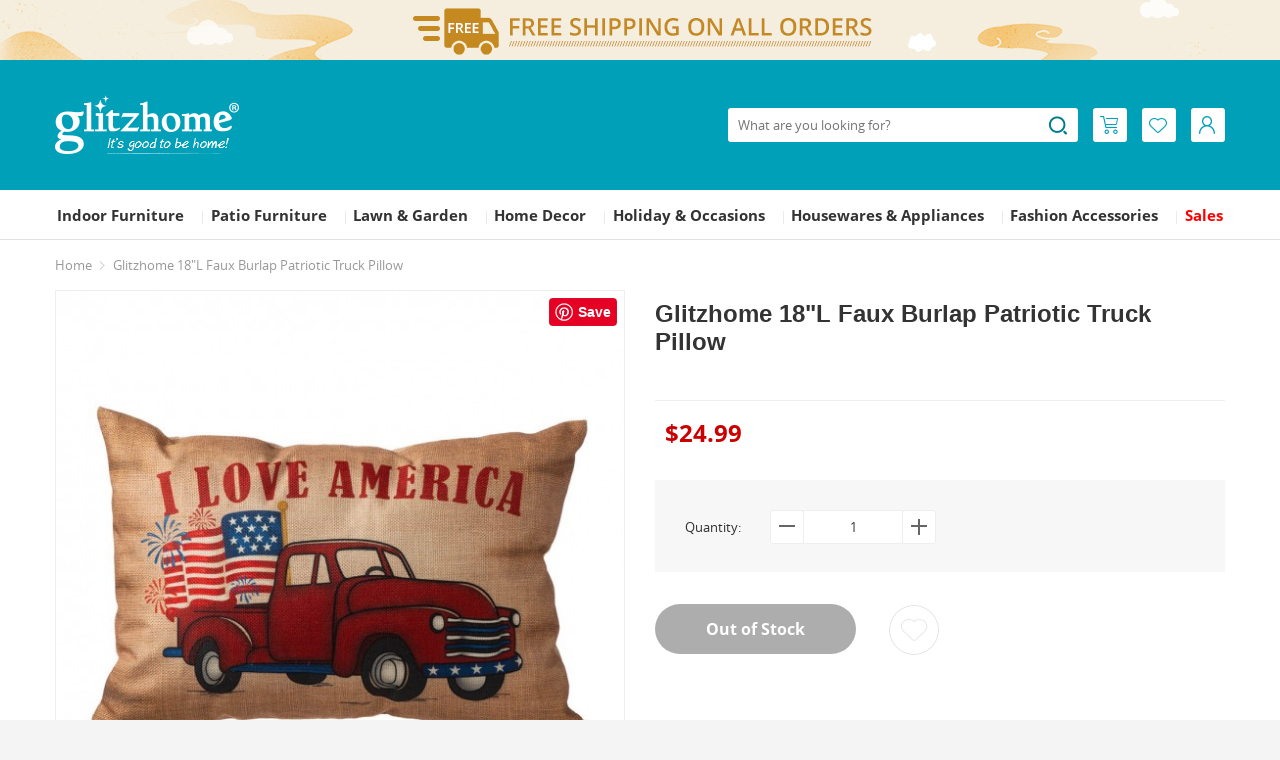

--- FILE ---
content_type: text/html; charset=utf-8
request_url: https://www.glitzhome.com/glitzhome-18-l-faux-burlap-patriotic-truck-pillow-2004200001
body_size: 15917
content:
<!DOCTYPE html>
<html lang="en">

<head>
    <meta name="p:domain_verify" content="9862f0ebe34a4aaa86f3d1daa72260e2" />
    <meta charset="utf-8">
    <meta http-equiv="X-UA-Compatible" content="IE=edge, chrome=1">
    <meta name="renderer" content="webkit">
    <meta name="viewport" content="width=1170">
    <base href="https://www.glitzhome.com/">
    <title>[OFFICIAL]
        Glitzhome 18&quot;L Faux Burlap Patriotic Truck Pillow    </title>
            <meta name="description" content="1. Made from high-quality polyester, the case is lightweight and durable. 2. It applies to living room, bedroom, dining room, and home office. 3. Not only can it make you more comfortable, but also is a good decoration in your house, even in your car, which creates a special atmosphere for your holidays. 4. Gray: Linen 5. Material: 100% Polyester6. Size: 17.32&quot;L X 4.72&quot;W X 11.81&quot;H 7. Invisible zipper closure">
        <link rel="stylesheet" type="text/css" href="static/css/bootstrap.min.css">
    <link rel="stylesheet" type="text/css" href="static_new/css/public.css?20220221">
        <link rel="stylesheet" type="text/css" href="/static/css/swiper.css" media="screen">
        <link rel="stylesheet" type="text/css" href="/static_new/css/hty-photo.css" media="screen">
        <link rel="stylesheet" type="text/css" href="static/css/widgets/topbar_6d3f15.css" media="screen">
        <link rel="stylesheet" type="text/css" href="static_new/css/base.css?20221207">
    <link rel="stylesheet" type="text/css" href="static_new/css/main.css?20220309">
    <link rel="stylesheet" type="text/css" href="static_new/css/micky.css">
            <link rel="canonical" href="https://www.glitzhome.com/glitzhome-18-l-faux-burlap-patriotic-truck-pillow-2004200001">
        <link rel="icon" href="https://www.glitzhome.com/image/catalog/glitzhome/cart.png">
                <script>
                window.onload = function() { setProductClickDataLayer({"id":"1598","price":"24.9900","name":"Glitzhome 18&quot;L Faux Burlap Patriotic Truck Pillow","category":0});};var track_id='';                var type_price_arr=new Array();var option_arr=new Array();var option_arr_s="";var option_req_tag=0;                var expressCheckoutSubmitUrl = "https://www.glitzhome.com/index.php?route=glitzhome/checkout/express/product";                var expressCheckoutPaymentUrl = "https://www.glitzhome.com/index.php?route=glitzhome/checkout/express";                var cartAddUrl = "https://www.glitzhome.com/index.php?route=glitzhome/checkout/cart/add";var cartModUrl = "https://www.glitzhome.com/index.php?route=glitzhome/checkout/cart/mod";var wishListAddUrl = "https://www.glitzhome.com/index.php?route=glitzhome/account/wishlist/add";var wishListDeleteUrl = "https://www.glitzhome.com/index.php?route=glitzhome/account/wishlist/delete";var typeSearchUrl = "https://www.glitzhome.com/index.php?route=glitzhome/search/search";var searchUrl = "https://www.glitzhome.com/search";var subscribeApiUrl = "https://www.glitzhome.com/index.php?route=api/subscriber";            </script>
        <!-- Global site tag (gtag.js) - Google Analytics -->
    <script async src="https://www.googletagmanager.com/gtag/js?id=UA-86721313-1"></script>
    <script>
        window.dataLayer = window.dataLayer || [];

        function gtag() {
            dataLayer.push(arguments);
        }
        gtag('js', new Date());
        gtag('config', 'UA-86721313-1');
        gtag('config', 'AW-824012964');
        <!-- Facebook Pixel Code -->
        ! function(f, b, e, v, n, t, s) {
            if (f.fbq) return;
            n = f.fbq = function() {
                n.callMethod ?
                    n.callMethod.apply(n, arguments) : n.queue.push(arguments)
            };
            if (!f._fbq) f._fbq = n;
            n.push = n;
            n.loaded = !0;
            n.version = '2.0';
            n.queue = [];
            t = b.createElement(e);
            t.async = !0;
            t.src = v;
            s = b.getElementsByTagName(e)[0];
            s.parentNode.insertBefore(t, s)
        }(window, document, 'script', 'https://connect.facebook.net/en_US/fbevents.js');
        fbq('init', '309870396876676');
        fbq('track', 'PageView');
        <!-- End Facebook Pixel Code -->

        (function(w,d,t,r,u){var f,n,i;w[u]=w[u]||[],f=function(){var o={ti:"134614048"};o.q=w[u],w[u]=new UET(o),w[u].push("pageLoad")},n=d.createElement(t),n.src=r,n.async=1,n.onload=n.onreadystatechange=function(){var s=this.readyState;s&&s!=="loaded"&&s!=="complete"||(f(),n.onload=n.onreadystatechange=null)},i=d.getElementsByTagName(t)[0],i.parentNode.insertBefore(n,i)})(window,document,"script","//bat.bing.com/bat.js","uetq");
    </script>

    <script>
        window.ga=window.ga||function(){(ga.q=ga.q||[]).push(arguments)};ga.l=+new Date;
        ga('create', 'UA-86721313-1', 'auto');
        ga('send', 'pageview');
    </script>
    <script async src='https://www.google-analytics.com/analytics.js'></script>

</head>


    <body>
                <div class="topbar"></div>
                        <header>
                <div class="container">
                    <div class="logo">
                        <a href="https://www.glitzhome.com/" class="block" title="Glitzhome"><img src="static_new/image/top-logo.png" alt="Glitzhome"></a>
                    </div>
                    <ul class="icon-all">
                        <li id="cart-link" class="cart-hover fl" data-list-url="https://www.glitzhome.com/index.php?route=glitzhome_new/header/cart">
                            <a class="icon-1" href="https://www.glitzhome.com/index.php?route=glitzhome/checkout/cart">
                                <span class="icon icon_cart"></span>
                                <span class="badge hidden" id="cart-items">0</span>
                            </a>
                            <div id="cart-wrapper" class="cart-wrap">
                                <div class="triangle"></div>
                                <div class="triangle-small"></div>
                                <div class="cart-box">
                                    <div id="cart-list"></div>
                                    <div id="cart-btn">
                                        <a type="button" class="btn btn-checkout" href="https://www.glitzhome.com/index.php?route=glitzhome/checkout/cart">
                                          View Cart
                                        </a>
                                    </div>
                                </div>
                            </div>
                        </li>
                        <li class="fl">
                            <a class="icon-1" href="https://www.glitzhome.com/index.php?route=glitzhome/account/wishlist">
                                <span class="icon icon_wish"></span>
                            </a>
                        </li>
                        <li class="user-hover fl">
                            <a class="icon-1" href="https://www.glitzhome.com/index.php?route=glitzhome/passport/login">
                                <span class="icon icon_user"></span>
                            </a>
                                                        <div class="log-state not-log-in">
                                <div class="triangle"></div>
                                <div class="triangle-small"></div>
                                <a class="gh-btn gh-btn-primary sign-in-btn" href="https://www.glitzhome.com/index.php?route=glitzhome/passport/login">
                                    Log In                                </a>
                                <div class="border-color-e8 mt20">
                                    <h1 class="mt10 hidden">
                                        OR                                    </h1>
                                    <div class="text-center h36 mt10 hidden">
                                        <div class="user-app clearfix">
                                            <a href="javascript:;" class="block login-with-btn" title="Login with your Facebook account" data-party="Facebook"></a>
                                            <a href="javascript:;" class="block login-with-btn" title="Login with your Twitter account" data-party="Twitter"></a>
                                            <a href="javascript:;" class="block login-with-btn" title="Login with your Google account" data-party="Google"></a>
                                        </div>
                                    </div>
                                    <div class="mt20 creat">
                                        <a href="https://www.glitzhome.com/index.php?route=glitzhome/passport/register">
                                            Create an Account                                        </a>
                                    </div>
                                </div>
                            </div>
                                                    </li>
                    </ul>
                    <div class="search clearfix">
  <form method="get" action="https://www.glitzhome.com/search">
    <input class="fl" name="keyword" id="product_search" value=""  type="text" maxlength="100"  placeholder="What are you looking for?">
    <a onclick="ga('send', 'event', 'button', 'click', 'Search');" class="search-btn icon icon_search"></a>
  </form>
</div>                </div>

                                <div class="nav-wrap clearfix">
                    <div class="container">
                        <div class="nav-custom">
                            <ul class="nav-left">
                                <li style="display: none;">
                                    <a href="https://www.glitzhome.com/" title="Glitzhome">
                                        Home                                    </a><span class="v-line">|</span></li>
                                                                    <li>
                                        <a href="https://www.glitzhome.com/furniture">
                                            Indoor Furniture                                        </a><span class="v-line">|</span>
                                                                                                                            <div class="nav-classify clearfix" style="width: 633px;">
                                            <div class="nav-classify-con clearfix fl">
                                                <div class="nav-classify-list">
                                                                                                                                                            <dl>
                                                        <dt><a href="https://www.glitzhome.com/furniture/living-room">Living Room Furniture</a></dt>
                                                                                                                <dd>
                                                            <a href="https://www.glitzhome.com/furniture/living-room/accent-chairs">
                                                                Accent Chairs                                                            </a>
                                                        </dd>
                                                                                                                <dd>
                                                            <a href="https://www.glitzhome.com/furniture/living-room/accent-tables">
                                                                Accent Tables                                                            </a>
                                                        </dd>
                                                                                                                <dd>
                                                            <a href="https://www.glitzhome.com/furniture/living-room/ottomans-stools-and-benches">
                                                                Ottomans, Stools &amp; Benches                                                            </a>
                                                        </dd>
                                                                                                                <dd>
                                                            <a href="https://www.glitzhome.com/furniture/living-room/bookcase-shelves">
                                                                Bookcases &amp; Shelves                                                            </a>
                                                        </dd>
                                                                                                                <dd>
                                                            <a href="https://www.glitzhome.com/furniture/living-room/rocking-chairs">
                                                                Rocking Chairs                                                            </a>
                                                        </dd>
                                                                                                                <dd>
                                                            <a href="https://www.glitzhome.com/furniture/living-room/side-table">
                                                                Side &amp; End Tables                                                            </a>
                                                        </dd>
                                                                                                                <dd>
                                                            <a href="https://www.glitzhome.com/furniture/living-room/cabinets-chests">
                                                                Cabinets &amp; Chests                                                            </a>
                                                        </dd>
                                                                                                            </dl>
                                                                                                                                                            <dl>
                                                        <dt><a href="https://www.glitzhome.com/furniture/bar-stools-and-tables">Bar Furniture</a></dt>
                                                                                                                <dd>
                                                            <a href="https://www.glitzhome.com/furniture/bar-stools-and-tables/bar-stools-and-bar-chairs">
                                                                Bar Stools &amp; Bar Chairs                                                            </a>
                                                        </dd>
                                                                                                                <dd>
                                                            <a href="https://www.glitzhome.com/furniture/bar-stools-and-tables/bar-tables">
                                                                Bar Tables                                                            </a>
                                                        </dd>
                                                                                                                <dd>
                                                            <a href="https://www.glitzhome.com/furniture/bar-stools-and-tables/pub-table-sets">
                                                                Pub Table Sets                                                            </a>
                                                        </dd>
                                                                                                                <dd>
                                                            <a href="https://www.glitzhome.com/furniture/bar-stools-and-tables/wine-cabinets">
                                                                Wine Racks &amp; Cabinets                                                            </a>
                                                        </dd>
                                                                                                            </dl>
                                                                                                                                                            <dl>
                                                        <dt><a href="https://www.glitzhome.com/furniture/home-office">Home Office Furniture</a></dt>
                                                                                                                <dd>
                                                            <a href="https://www.glitzhome.com/furniture/home-office/office-chairs">
                                                                Office Chairs                                                            </a>
                                                        </dd>
                                                                                                                <dd>
                                                            <a href="https://www.glitzhome.com/furniture/home-office/office-desks">
                                                                Office Desks                                                            </a>
                                                        </dd>
                                                                                                            </dl>
                                                                                                        </div><div class="nav-classify-list">                                                    <dl>
                                                        <dt><a href="https://www.glitzhome.com/furniture/bathroom-furniture">Bathroom Furniture</a></dt>
                                                                                                                <dd>
                                                            <a href="https://www.glitzhome.com/furniture/bathroom-furniture/bathroom-cabinets">
                                                                Bathroom Cabinets                                                            </a>
                                                        </dd>
                                                                                                            </dl>
                                                                                                                                                            <dl>
                                                        <dt><a href="https://www.glitzhome.com/furniture/dining-room">Kitchen &amp; Dining Furniture</a></dt>
                                                                                                                <dd>
                                                            <a href="https://www.glitzhome.com/furniture/dining-room/dining-furniture">
                                                                Dining Chairs                                                            </a>
                                                        </dd>
                                                                                                                <dd>
                                                            <a href="https://www.glitzhome.com/furniture/dining-room/dining-tables">
                                                                Dining Tables                                                            </a>
                                                        </dd>
                                                                                                                <dd>
                                                            <a href="https://www.glitzhome.com/furniture/dining-room/kitchen-island">
                                                                Kitchen Islands &amp; Carts                                                            </a>
                                                        </dd>
                                                                                                            </dl>
                                                                                                                                                            <dl>
                                                        <dt><a href="https://www.glitzhome.com/furniture/furniture-by-style">Furniture by Style</a></dt>
                                                                                                                <dd>
                                                            <a href="https://www.glitzhome.com/furniture/furniture-by-style/farmhouse">
                                                                Farmhouse                                                            </a>
                                                        </dd>
                                                                                                                <dd>
                                                            <a href="https://www.glitzhome.com/furniture/furniture-by-style/mid-century">
                                                                Mid-century                                                            </a>
                                                        </dd>
                                                                                                                <dd>
                                                            <a href="https://www.glitzhome.com/furniture/furniture-by-style/modern-style">
                                                                Modern Style                                                            </a>
                                                        </dd>
                                                                                                                <dd>
                                                            <a href="https://www.glitzhome.com/furniture/furniture-by-style/minimalist">
                                                                Minimalist                                                            </a>
                                                        </dd>
                                                                                                            </dl>
                                                                                                    </div>
                                            </div>
                                            <div class="fl nav-advertising">
                                                                                                                                                    <a href="https://www.glitzhome.com/accent-chairs" title="Glitzhome Accent Chair" class="adv-statistics" target="_blank"><img class="" src="image/catalog/ads/furniture-menu158-180.jpg" alt="Glitzhome Accent Chair"></a>
                                                                                                        <a href="https://www.glitzhome.com/furniture/bar-stools-and-tables/bar-stools-and-bar-chairs" title="Glitzhome Bar Stools &amp; Bar Chairs" class="adv-statistics" target="_blank"><img class="mt20" src="image/catalog/ads/barstools150-180.jpg" alt="Glitzhome Bar Stools &amp; Bar Chairs"></a>
                                                                                                                                                                                                        </div>
                                        </div>
                                                                                </li>
                                                                            <li>
                                        <a href="https://www.glitzhome.com/patio-furniture">
                                            Patio Furniture                                        </a><span class="v-line">|</span>
                                                                                                                            <div class="nav-classify clearfix" style="width: 433px;">
                                            <div class="nav-classify-con clearfix fl">
                                                <div class="nav-classify-list">
                                                                                                                                                            <dl>
                                                        <dt><a href="https://www.glitzhome.com/patio-furniture/adirondack-chairs">Adirondack Chairs</a></dt>
                                                                                                            </dl>
                                                                                                                                                            <dl>
                                                        <dt><a href="https://www.glitzhome.com/patio-furniture/sectionals">Sectionals</a></dt>
                                                                                                            </dl>
                                                                                                                                                            <dl>
                                                        <dt><a href="https://www.glitzhome.com/patio-furniture/patio-dining-sets">Patio Dining Sets</a></dt>
                                                                                                            </dl>
                                                                                                                                                            <dl>
                                                        <dt><a href="https://www.glitzhome.com/patio-furniture/patio-umbrellas">Patio Umbrellas</a></dt>
                                                                                                            </dl>
                                                                                                                                                            <dl>
                                                        <dt><a href="https://www.glitzhome.com/patio-furniture/patio-storage">Patio Storage</a></dt>
                                                                                                            </dl>
                                                                                                                                                            <dl>
                                                        <dt><a href="https://www.glitzhome.com/patio-furniture/patio-tables">Patio Tables</a></dt>
                                                                                                            </dl>
                                                                                                                                                            <dl>
                                                        <dt><a href="https://www.glitzhome.com/patio-furniture/patio-benches">Patio Bench</a></dt>
                                                                                                            </dl>
                                                                                                                                                            <dl>
                                                        <dt><a href="https://www.glitzhome.com/patio-furniture/patio-sofas-loveseats">Patio Sofas &amp; Loveseats</a></dt>
                                                                                                            </dl>
                                                                                                                                                            <dl>
                                                        <dt><a href="https://www.glitzhome.com/patio-furniture/fire-pits">Fire Pits</a></dt>
                                                                                                            </dl>
                                                                                                    </div>
                                            </div>
                                            <div class="fl nav-advertising">
                                                                                                                                                    <a href="https://www.glitzhome.com/adirondack-chairs" title="Adirondack Chair Collection" class="adv-statistics" target="_blank"><img class="" src="image/catalog/ads/Adirondack-Chair-150-180.jpg" alt="Adirondack Chair Collection"></a>
                                                                                                                                                                                                        </div>
                                        </div>
                                                                                </li>
                                                                            <li>
                                        <a href="https://www.glitzhome.com/outdoor">
                                            Lawn &amp; Garden                                        </a><span class="v-line">|</span>
                                                                                                                            <div class="nav-classify clearfix" style="width: 433px;">
                                            <div class="nav-classify-con clearfix fl">
                                                <div class="nav-classify-list">
                                                                                                                                                            <dl>
                                                        <dt><a href="https://www.glitzhome.com/outdoor/garden-fountains"><span class='nav-highlight'>Fountains</span></a></dt>
                                                                                                            </dl>
                                                                                                                                                            <dl>
                                                        <dt><a href="https://www.glitzhome.com/outdoor/birdhouses">Birdhouses</a></dt>
                                                                                                            </dl>
                                                                                                                                                            <dl>
                                                        <dt><a href="https://www.glitzhome.com/outdoor/planter-stands">Planter Stands</a></dt>
                                                                                                            </dl>
                                                                                                                                                            <dl>
                                                        <dt><a href="https://www.glitzhome.com/outdoor/garden-stools">Garden Stools</a></dt>
                                                                                                            </dl>
                                                                                                                                                            <dl>
                                                        <dt><a href="https://www.glitzhome.com/outdoor/garden-statue">Statues</a></dt>
                                                                                                            </dl>
                                                                                                                                                            <dl>
                                                        <dt><a href="https://www.glitzhome.com/outdoor/planters">Planters</a></dt>
                                                                                                            </dl>
                                                                                                                                                            <dl>
                                                        <dt><a href="https://www.glitzhome.com/outdoor/outdoor-porch-decor">Porch Décor</a></dt>
                                                                                                            </dl>
                                                                                                                                                            <dl>
                                                        <dt><a href="https://www.glitzhome.com/outdoor/outdoor-yard-stake">Yard Stakes</a></dt>
                                                                                                            </dl>
                                                                                                                                                            <dl>
                                                        <dt><a href="https://www.glitzhome.com/outdoor/outdoor-wall-decor">Wall Décor</a></dt>
                                                                                                            </dl>
                                                                                                                                                            <dl>
                                                        <dt><a href="https://www.glitzhome.com/outdoor/rain-chains">Rain Chains</a></dt>
                                                                                                            </dl>
                                                                                                                                                            <dl>
                                                        <dt><a href="https://www.glitzhome.com/outdoor/solar-lighting">Solar Lighting</a></dt>
                                                                                                            </dl>
                                                                                                                                                            <dl>
                                                        <dt><a href="https://www.glitzhome.com/outdoor/outdoor-wind-chime">Wind Chimes</a></dt>
                                                                                                            </dl>
                                                                                                                                                            <dl>
                                                        <dt><a href="https://www.glitzhome.com/outdoor/succulents-floral">Floral &amp; Succulents</a></dt>
                                                                                                            </dl>
                                                                                                                                                            <dl>
                                                        <dt><a href="https://www.glitzhome.com/outdoor/solar-hanging-planters">Solar Hanging Planters</a></dt>
                                                                                                            </dl>
                                                                                                                                                            <dl>
                                                        <dt><a href="https://www.glitzhome.com/outdoor/greenhouses">Greenhouses</a></dt>
                                                                                                            </dl>
                                                                                                                                                            <dl>
                                                        <dt><a href="https://www.glitzhome.com/outdoor/greenhouses-and-garden-carts">Garden Carts</a></dt>
                                                                                                            </dl>
                                                                                                                                                            <dl>
                                                        <dt><a href="https://www.glitzhome.com/outdoor/Garden-Trellis"><span class='nav-highlight'>Trellis</span></a></dt>
                                                                                                            </dl>
                                                                                                                                                            <dl>
                                                        <dt><a href="https://www.glitzhome.com/outdoor/Stepping-Stones">Stepping Stones</a></dt>
                                                                                                            </dl>
                                                                                                                                                            <dl>
                                                        <dt><a href="https://www.glitzhome.com/outdoor/Birdfeeders">Birdfeeders</a></dt>
                                                                                                            </dl>
                                                                                                                                                            <dl>
                                                        <dt><a href="https://www.glitzhome.com/outdoor/Privacy-Screens">Privacy Screens</a></dt>
                                                                                                            </dl>
                                                                                                                                                            <dl>
                                                        <dt><a href="https://www.glitzhome.com/outdoor/Faux-Plants">Faux Plants</a></dt>
                                                                                                            </dl>
                                                                                                    </div>
                                            </div>
                                            <div class="fl nav-advertising">
                                                                                                                                                    <a href="https://www.glitzhome.com/outdoor/birdhouses" title="Glitzhome Birdhouse Collection" class="adv-statistics" target="_blank"><img class="" src="image/catalog/ads/birdhouse150-180.jpg" alt="Glitzhome Birdhouse Collection"></a>
                                                                                                        <a href="https://www.glitzhome.com/glitzhome-29-25-h-oversized-cobalt-blue-ceramic-pot-fountain-with-pump-and-led-light-2007300021" title="Garden Fountain" class="adv-statistics" target="_blank"><img class="mt20" src="image/catalog/ads/outdoor-menu.png" alt="Garden Fountain"></a>
                                                                                                                                                                                                        </div>
                                        </div>
                                                                                </li>
                                                                            <li>
                                        <a href="https://www.glitzhome.com/home-decor">
                                            Home Decor                                        </a><span class="v-line">|</span>
                                                                                                                            <div class="nav-classify clearfix" style="width: 633px;">
                                            <div class="nav-classify-con clearfix fl">
                                                <div class="nav-classify-list">
                                                                                                                                                            <dl>
                                                        <dt><a href="https://www.glitzhome.com/home-decor/clocks">Clocks</a></dt>
                                                                                                            </dl>
                                                                                                                                                            <dl>
                                                        <dt><a href="https://www.glitzhome.com/home-decor/mirror">Mirrors</a></dt>
                                                                                                            </dl>
                                                                                                                                                            <dl>
                                                        <dt><a href="https://www.glitzhome.com/home-decor/lantern">Lanterns</a></dt>
                                                                                                            </dl>
                                                                                                                                                            <dl>
                                                        <dt><a href="https://www.glitzhome.com/home-decor/farmhouse-decor">Farmhouse Decor</a></dt>
                                                                                                            </dl>
                                                                                                                                                            <dl>
                                                        <dt><a href="https://www.glitzhome.com/home-decor/home-decor-lighting">Lighting</a></dt>
                                                                                                            </dl>
                                                                                                                                                            <dl>
                                                        <dt><a href="https://www.glitzhome.com/home-decor/home-decor-wall-decor">Wall Décor</a></dt>
                                                                                                            </dl>
                                                                                                                                                            <dl>
                                                        <dt><a href="https://www.glitzhome.com/home-decor/decorative-objects">Vases</a></dt>
                                                                                                            </dl>
                                                                                                                                                            <dl>
                                                        <dt><a href="https://www.glitzhome.com/home-decor/storage-shelf">Shelves</a></dt>
                                                                                                            </dl>
                                                                                                                                                            <dl>
                                                        <dt><a href="https://www.glitzhome.com/home-decor/novelty-lamps">Novelty Lamps</a></dt>
                                                                                                            </dl>
                                                                                                                                                            <dl>
                                                        <dt><a href="https://www.glitzhome.com/home-decor/home-storage">Home Storage</a></dt>
                                                                                                            </dl>
                                                                                                                                                            <dl>
                                                        <dt><a href="https://www.glitzhome.com/home-decor/rugs">Rugs</a></dt>
                                                                                                            </dl>
                                                                                                                                                            <dl>
                                                        <dt><a href="https://www.glitzhome.com/home-decor/tray">Tray</a></dt>
                                                                                                            </dl>
                                                                                                                                                            <dl>
                                                        <dt><a href="https://www.glitzhome.com/home-decor/planter-rack">Floral</a></dt>
                                                                                                            </dl>
                                                                                                        </div><div class="nav-classify-list">                                                    <dl>
                                                        <dt><a href="https://www.glitzhome.com/home-decor/home-textiles"><span class='nav-highlight'>Home Textiles</span></a></dt>
                                                                                                                <dd>
                                                            <a href="https://www.glitzhome.com/home-decor/home-textiles/home-textiles-pillows-and-pillow-covers">
                                                                Pillows &amp; Pillow Covers                                                            </a>
                                                        </dd>
                                                                                                                <dd>
                                                            <a href="https://www.glitzhome.com/home-decor/home-textiles/home-textiles-blankets-throws">
                                                                Blankets &amp; Throws                                                            </a>
                                                        </dd>
                                                                                                                <dd>
                                                            <a href="https://www.glitzhome.com/home-decor/home-textiles/home-textiles-comfort-set">
                                                                Comfort Set &amp; Quilt                                                            </a>
                                                        </dd>
                                                                                                            </dl>
                                                                                                                                                            <dl>
                                                        <dt><a href="https://www.glitzhome.com/index.php?route=glitzhome/category&amp;path=108_331">Picture Frames</a></dt>
                                                                                                            </dl>
                                                                                                                                                            <dl>
                                                        <dt><a href="https://www.glitzhome.com/home-decor/home-decor-shop-by-style">Shop by Style</a></dt>
                                                                                                                <dd>
                                                            <a href="https://www.glitzhome.com/home-decor/home-decor-shop-by-style/home-decor-rustic">
                                                                Rustic                                                            </a>
                                                        </dd>
                                                                                                                <dd>
                                                            <a href="https://www.glitzhome.com/home-decor/home-decor-shop-by-style/home-decor-modern">
                                                                Modern                                                            </a>
                                                        </dd>
                                                                                                                <dd>
                                                            <a href="https://www.glitzhome.com/home-decor/home-decor-shop-by-style/home-decor-vintage">
                                                                Vintage                                                            </a>
                                                        </dd>
                                                                                                                <dd>
                                                            <a href="https://www.glitzhome.com/home-decor/home-decor-shop-by-style/coastal">
                                                                Coastal                                                            </a>
                                                        </dd>
                                                                                                            </dl>
                                                                                                    </div>
                                            </div>
                                            <div class="fl nav-advertising">
                                                                                                                                                    <a href="https://www.glitzhome.com/home-decor/lantern" title="Glitzhome Lantern Collection" class="adv-statistics" target="_blank"><img class="" src="image/catalog/ads/lantern150-180.jpg" alt="Glitzhome Lantern Collection"></a>
                                                                                                        <a href="https://www.glitzhome.com/home-decor/home-decor-shop-by-space/home-decor-wall-decor" title="Wall decor" class="adv-statistics" target="_blank"><img class="mt20" src="image/catalog/ads/home-decor-menu.png" alt="Wall decor"></a>
                                                                                                                                                                                                        </div>
                                        </div>
                                                                                </li>
                                                                            <li>
                                        <a href="https://www.glitzhome.com/seasonal">
                                            Holiday &amp; Occasions                                        </a><span class="v-line">|</span>
                                                                                                                            <div class="nav-classify clearfix" style="width: 833px;">
                                            <div class="nav-classify-con clearfix fl">
                                                <div class="nav-classify-list">
                                                                                                                                                            <dl>
                                                        <dt><a href="https://www.glitzhome.com/seasonal/valentine">Valentine‘s Day</a></dt>
                                                                                                                <dd>
                                                            <a href="https://www.glitzhome.com/seasonal/valentine/Glitzhome-Valentine‘s-Day-Porch-Decor">
                                                                Porch Decor                                                            </a>
                                                        </dd>
                                                                                                                <dd>
                                                            <a href="https://www.glitzhome.com/seasonal/valentine/Glitzhome-Valentine‘s-Day-Yardstakes">
                                                                Yard Stakes                                                            </a>
                                                        </dd>
                                                                                                                <dd>
                                                            <a href="https://www.glitzhome.com/seasonal/valentine/Glitzhome-Valentine‘s-Day-Table-Decor">
                                                                Table Decor                                                            </a>
                                                        </dd>
                                                                                                                <dd>
                                                            <a href="https://www.glitzhome.com/seasonal/valentine/Glitzhome-Valentine‘s-Day-Floral">
                                                                <span class='nav-highlight'>Floral</span>                                                            </a>
                                                        </dd>
                                                                                                            </dl>
                                                                                                                                                            <dl>
                                                        <dt><a href="https://www.glitzhome.com/seasonal/mardi-gras-decor">Mardi Gras</a></dt>
                                                                                                            </dl>
                                                                                                                                                            <dl>
                                                        <dt><a href="https://www.glitzhome.com/seasonal/st-patricks-day-decor">St. Patrick's Day</a></dt>
                                                                                                            </dl>
                                                                                                                                                            <dl>
                                                        <dt><a href="https://www.glitzhome.com/seasonal/easter">Easter</a></dt>
                                                                                                                <dd>
                                                            <a href="https://www.glitzhome.com/seasonal/easter/easter-indoor-decor">
                                                                Easter Indoor Decor                                                            </a>
                                                        </dd>
                                                                                                                <dd>
                                                            <a href="https://www.glitzhome.com/seasonal/easter/easter-outdoor-decor">
                                                                Easter Outdoor Decor                                                            </a>
                                                        </dd>
                                                                                                            </dl>
                                                                                                                                                            <dl>
                                                        <dt><a href="https://www.glitzhome.com/seasonal/mothers-day-decor">Mother's Day</a></dt>
                                                                                                            </dl>
                                                                                                                                                            <dl>
                                                        <dt><a href="https://www.glitzhome.com/seasonal/fathers-day-decor">Father's Day</a></dt>
                                                                                                            </dl>
                                                                                                                                                            <dl>
                                                        <dt><a href="https://www.glitzhome.com/seasonal/patriotic">July 4th / Patriotic</a></dt>
                                                                                                                <dd>
                                                            <a href="https://www.glitzhome.com/seasonal/patriotic/patriotic-porch-sign">
                                                                Porch Decor                                                            </a>
                                                        </dd>
                                                                                                                <dd>
                                                            <a href="https://www.glitzhome.com/seasonal/patriotic/patriotic-table-decor">
                                                                Table Decor                                                            </a>
                                                        </dd>
                                                                                                                <dd>
                                                            <a href="https://www.glitzhome.com/seasonal/patriotic/patriotic-wall-decor">
                                                                Wall Decor                                                            </a>
                                                        </dd>
                                                                                                                <dd>
                                                            <a href="https://www.glitzhome.com/seasonal/patriotic/patriotic-yard-stakes">
                                                                Yard Stakes                                                            </a>
                                                        </dd>
                                                                                                                <dd>
                                                            <a href="https://www.glitzhome.com/seasonal/patriotic/patriotic-lighting">
                                                                Lighting                                                            </a>
                                                        </dd>
                                                                                                                <dd>
                                                            <a href="https://www.glitzhome.com/seasonal/patriotic/patriotic-pillows-and-pillow-covers">
                                                                Pillows &amp; Pillow Covers                                                            </a>
                                                        </dd>
                                                                                                                <dd>
                                                            <a href="https://www.glitzhome.com/seasonal/patriotic/decorative-wreaths-garlands">
                                                                Wreaths &amp; Garlands                                                            </a>
                                                        </dd>
                                                                                                            </dl>
                                                                                                                                                            <dl>
                                                        <dt><a href="https://www.glitzhome.com/seasonal/interchangeble-decor">Interchangeable Decor</a></dt>
                                                                                                            </dl>
                                                                                                        </div><div class="nav-classify-list">                                                    <dl>
                                                        <dt><a href="https://www.glitzhome.com/seasonal/fall">Fall</a></dt>
                                                                                                                <dd>
                                                            <a href="https://www.glitzhome.com/seasonal/fall/Floral">
                                                                Floral                                                            </a>
                                                        </dd>
                                                                                                                <dd>
                                                            <a href="https://www.glitzhome.com/seasonal/fall/glass-pumpkins">
                                                                Glass Pumpkins                                                            </a>
                                                        </dd>
                                                                                                                <dd>
                                                            <a href="https://www.glitzhome.com/seasonal/fall/fall-outdoor-decor">
                                                                Porch Decor                                                            </a>
                                                        </dd>
                                                                                                                <dd>
                                                            <a href="https://www.glitzhome.com/seasonal/fall/fall-table-decor">
                                                                Table Decor                                                            </a>
                                                        </dd>
                                                                                                                <dd>
                                                            <a href="https://www.glitzhome.com/seasonal/fall/fall-wall-decor">
                                                                Wall Decor                                                            </a>
                                                        </dd>
                                                                                                                <dd>
                                                            <a href="https://www.glitzhome.com/seasonal/fall/fall-yard-stake">
                                                                Yard Stake                                                            </a>
                                                        </dd>
                                                                                                                <dd>
                                                            <a href="https://www.glitzhome.com/seasonal/fall/fall-wreaths-garlands">
                                                                Wreaths &amp; Garlands                                                            </a>
                                                        </dd>
                                                                                                                <dd>
                                                            <a href="https://www.glitzhome.com/seasonal/fall/fall-inflatable-decor">
                                                                Inflatable Decor                                                            </a>
                                                        </dd>
                                                                                                                <dd>
                                                            <a href="https://www.glitzhome.com/seasonal/fall/seasonal-fall-pillows">
                                                                Pillows &amp; Pillow Covers                                                            </a>
                                                        </dd>
                                                                                                                <dd>
                                                            <a href="https://www.glitzhome.com/seasonal/fall/LED Lantern">
                                                                LED Lantern                                                            </a>
                                                        </dd>
                                                                                                                <dd>
                                                            <a href="https://www.glitzhome.com/seasonal/fall/Fall-Lighted-Outdoor-Decor">
                                                                <span class='nav-highlight'>Lighted Outdoor Decor</span>                                                            </a>
                                                        </dd>
                                                                                                            </dl>
                                                                                                                                                            <dl>
                                                        <dt><a href="https://www.glitzhome.com/seasonal/halloween">Halloween</a></dt>
                                                                                                                <dd>
                                                            <a href="https://www.glitzhome.com/seasonal/halloween/halloween-indoor-decor">
                                                                Table Decor                                                            </a>
                                                        </dd>
                                                                                                                <dd>
                                                            <a href="https://www.glitzhome.com/seasonal/halloween/halloween-outdoor-decor">
                                                                Porch Decor                                                            </a>
                                                        </dd>
                                                                                                                <dd>
                                                            <a href="https://www.glitzhome.com/seasonal/halloween/halloween-wall-hanging-decor">
                                                                Wall/Hanging Decor                                                            </a>
                                                        </dd>
                                                                                                                <dd>
                                                            <a href="https://www.glitzhome.com/seasonal/halloween/halloween-yard-stake">
                                                                Yard Stake                                                            </a>
                                                        </dd>
                                                                                                                <dd>
                                                            <a href="https://www.glitzhome.com/seasonal/halloween/halloween-inflatable-decor">
                                                                Inflatable Decor                                                            </a>
                                                        </dd>
                                                                                                                <dd>
                                                            <a href="https://www.glitzhome.com/seasonal/halloween/halloween-pillows">
                                                                Pillows &amp; Pillow Covers                                                            </a>
                                                        </dd>
                                                                                                                <dd>
                                                            <a href="https://www.glitzhome.com/seasonal/halloween/halloween-candle-holders">
                                                                Candle Holders                                                            </a>
                                                        </dd>
                                                                                                                <dd>
                                                            <a href="https://www.glitzhome.com/seasonal/halloween/Resin Waterglobes">
                                                                Waterglobes                                                            </a>
                                                        </dd>
                                                                                                                <dd>
                                                            <a href="https://www.glitzhome.com/seasonal/halloween/Halloween-Resin-Porch-Decor">
                                                                <span class='nav-highlight'>Resin Porch Decor</span>                                                            </a>
                                                        </dd>
                                                                                                                <dd>
                                                            <a href="https://www.glitzhome.com/seasonal/halloween/Halloween-Resin-Table-Decor">
                                                                Resin Table Decor                                                            </a>
                                                        </dd>
                                                                                                                <dd>
                                                            <a href="https://www.glitzhome.com/seasonal/halloween/Halloween-Resin-Villages">
                                                                Resin Villages                                                            </a>
                                                        </dd>
                                                                                                                <dd>
                                                            <a href="https://www.glitzhome.com/seasonal/halloween/Halloween-Lighted-Outdoor-Decor">
                                                                Lighted Outdoor Decor                                                            </a>
                                                        </dd>
                                                                                                                <dd>
                                                            <a href="https://www.glitzhome.com/seasonal/halloween/Halloween-Nutcracker">
                                                                Nutcracker                                                            </a>
                                                        </dd>
                                                                                                            </dl>
                                                                                                                                                            <dl>
                                                        <dt><a href="https://www.glitzhome.com/seasonal/thanksgiving">Thanksgiving</a></dt>
                                                                                                                <dd>
                                                            <a href="https://www.glitzhome.com/seasonal/thanksgiving/thanksgiving-indoor-decor">
                                                                Table Decor                                                            </a>
                                                        </dd>
                                                                                                                <dd>
                                                            <a href="https://www.glitzhome.com/seasonal/thanksgiving/thanksgiving-outdoor-decor">
                                                                Porch Decor                                                            </a>
                                                        </dd>
                                                                                                                <dd>
                                                            <a href="https://www.glitzhome.com/seasonal/thanksgiving/thanksgiving-yard-stake">
                                                                Yard Stakes                                                            </a>
                                                        </dd>
                                                                                                                <dd>
                                                            <a href="https://www.glitzhome.com/seasonal/thanksgiving/thanksgiving-wall-decor">
                                                                Wall/Hanging Decor                                                            </a>
                                                        </dd>
                                                                                                                <dd>
                                                            <a href="https://www.glitzhome.com/seasonal/thanksgiving/thanksgiving-pillows">
                                                                Home Textiles                                                            </a>
                                                        </dd>
                                                                                                                <dd>
                                                            <a href="https://www.glitzhome.com/seasonal/thanksgiving/thanksgiving-inflatable-decor">
                                                                Inflatable Decor                                                            </a>
                                                        </dd>
                                                                                                            </dl>
                                                                                                        </div><div class="nav-classify-list">                                                    <dl>
                                                        <dt><a href="https://www.glitzhome.com/seasonal/hanukkah">Hanukkah</a></dt>
                                                                                                            </dl>
                                                                                                                                                            <dl>
                                                        <dt><a href="https://www.glitzhome.com/seasonal/seasonal-christmas">Christmas</a></dt>
                                                                                                                <dd>
                                                            <a href="https://www.glitzhome.com/seasonal/seasonal-christmas/christmas-tree">
                                                                Xmas Trees                                                            </a>
                                                        </dd>
                                                                                                                <dd>
                                                            <a href="https://www.glitzhome.com/seasonal/seasonal-christmas/tree-collar">
                                                                Tree Collar                                                            </a>
                                                        </dd>
                                                                                                                <dd>
                                                            <a href="https://www.glitzhome.com/seasonal/seasonal-christmas/tree-skirts">
                                                                Tree Skirts                                                            </a>
                                                        </dd>
                                                                                                                <dd>
                                                            <a href="https://www.glitzhome.com/seasonal/seasonal-christmas/stockings-and-tree-skirts">
                                                                Xmas Stockings                                                            </a>
                                                        </dd>
                                                                                                                <dd>
                                                            <a href="https://www.glitzhome.com/seasonal/seasonal-christmas/stocking-holders">
                                                                Stocking Holders                                                            </a>
                                                        </dd>
                                                                                                                <dd>
                                                            <a href="https://www.glitzhome.com/seasonal/seasonal-christmas/christmas-yard-stake">
                                                                Yard Stake                                                            </a>
                                                        </dd>
                                                                                                                <dd>
                                                            <a href="https://www.glitzhome.com/seasonal/seasonal-christmas/christmas-porch-decor">
                                                                Porch Decor                                                            </a>
                                                        </dd>
                                                                                                                <dd>
                                                            <a href="https://www.glitzhome.com/seasonal/seasonal-christmas/christmas-porch-trees">
                                                                Porch Trees                                                            </a>
                                                        </dd>
                                                                                                                <dd>
                                                            <a href="https://www.glitzhome.com/seasonal/seasonal-christmas/christmas-table-decorations">
                                                                Table Decor                                                            </a>
                                                        </dd>
                                                                                                                <dd>
                                                            <a href="https://www.glitzhome.com/seasonal/seasonal-christmas/christmas-table-tree">
                                                                Table Trees                                                            </a>
                                                        </dd>
                                                                                                                <dd>
                                                            <a href="https://www.glitzhome.com/seasonal/seasonal-christmas/christmas-wall-decor">
                                                                Wall/Hanging Decor                                                            </a>
                                                        </dd>
                                                                                                                <dd>
                                                            <a href="https://www.glitzhome.com/seasonal/seasonal-christmas/countdown">
                                                                Countdown Calendar                                                            </a>
                                                        </dd>
                                                                                                                <dd>
                                                            <a href="https://www.glitzhome.com/seasonal/seasonal-christmas/seasonal-christmas-lighting">
                                                                Indoor Lighting                                                            </a>
                                                        </dd>
                                                                                                                <dd>
                                                            <a href="https://www.glitzhome.com/seasonal/seasonal-christmas/inflatable-decor">
                                                                Inflatable Decor                                                            </a>
                                                        </dd>
                                                                                                                <dd>
                                                            <a href="https://www.glitzhome.com/seasonal/seasonal-christmas/figurine">
                                                                Figurine                                                            </a>
                                                        </dd>
                                                                                                                <dd>
                                                            <a href="https://www.glitzhome.com/seasonal/seasonal-christmas/christmas-nativity">
                                                                Nativity                                                            </a>
                                                        </dd>
                                                                                                                <dd>
                                                            <a href="https://www.glitzhome.com/seasonal/seasonal-christmas/book-box">
                                                                Book Boxes                                                            </a>
                                                        </dd>
                                                                                                                <dd>
                                                            <a href="https://www.glitzhome.com/seasonal/seasonal-christmas/christmas-nutcracker">
                                                                Nutcracker                                                            </a>
                                                        </dd>
                                                                                                                <dd>
                                                            <a href="https://www.glitzhome.com/seasonal/seasonal-christmas/blankets-throws">
                                                                Blankets &amp; Throws                                                            </a>
                                                        </dd>
                                                                                                                <dd>
                                                            <a href="https://www.glitzhome.com/seasonal/seasonal-christmas/christmas-candle-holders">
                                                                Candle Holders                                                            </a>
                                                        </dd>
                                                                                                                <dd>
                                                            <a href="https://www.glitzhome.com/seasonal/seasonal-christmas/christmas-wreaths-and-garland">
                                                                Wreaths &amp; Garlands                                                            </a>
                                                        </dd>
                                                                                                                <dd>
                                                            <a href="https://www.glitzhome.com/seasonal/seasonal-christmas/pillows-pillow-covers-and-throws">
                                                                Pillows &amp; Pillow Covers                                                            </a>
                                                        </dd>
                                                                                                                <dd>
                                                            <a href="https://www.glitzhome.com/seasonal/seasonal-christmas/Shatterproof-Ornaments">
                                                                Shatterproof Ornaments                                                            </a>
                                                        </dd>
                                                                                                                <dd>
                                                            <a href="https://www.glitzhome.com/seasonal/seasonal-christmas/Resin-Porch-Decor">
                                                                Resin Porch Decor                                                            </a>
                                                        </dd>
                                                                                                                <dd>
                                                            <a href="https://www.glitzhome.com/seasonal/seasonal-christmas/Lighted-Outdoor-Decor">
                                                                Lighted Outdoor Decor                                                            </a>
                                                        </dd>
                                                                                                                <dd>
                                                            <a href="https://www.glitzhome.com/seasonal/seasonal-christmas/Resin-Table-Decor">
                                                                Resin Table Decor                                                            </a>
                                                        </dd>
                                                                                                                <dd>
                                                            <a href="https://www.glitzhome.com/seasonal/seasonal-christmas/Waterglobes">
                                                                Waterglobes                                                            </a>
                                                        </dd>
                                                                                                                <dd>
                                                            <a href="https://www.glitzhome.com/seasonal/seasonal-christmas/Christmas-Resin-Villages">
                                                                Resin Villages                                                            </a>
                                                        </dd>
                                                                                                                <dd>
                                                            <a href="https://www.glitzhome.com/seasonal/seasonal-christmas/Christmas-Stools">
                                                                Stools                                                            </a>
                                                        </dd>
                                                                                                                <dd>
                                                            <a href="https://www.glitzhome.com/seasonal/seasonal-christmas/Christmas-Fabric-Characters">
                                                                Fabric Characters                                                            </a>
                                                        </dd>
                                                                                                                <dd>
                                                            <a href="https://www.glitzhome.com/seasonal/seasonal-christmas/Christmas-Floral">
                                                                Floral                                                            </a>
                                                        </dd>
                                                                                                                <dd>
                                                            <a href="https://www.glitzhome.com/seasonal/seasonal-christmas/Christmas-Party-Crackers">
                                                                Party Crackers                                                            </a>
                                                        </dd>
                                                                                                            </dl>
                                                                                                    </div>
                                            </div>
                                            <div class="fl nav-advertising">
                                                                                                                                                    <a href="https://www.glitzhome.com/seasonal/mothers-day-decor" title="Mother's Day Gift or Decor 2022" class="adv-statistics" target="_blank"><img class="" src="image/catalog/ads/mother-father150-180.jpg" alt="Mother's Day Gift or Decor 2022"></a>
                                                                                                        <a href="https://www.glitzhome.com/seasonal/patriotic" title="July 4th Decorations 2022" class="adv-statistics" target="_blank"><img class="mt20" src="image/catalog/ads/Patriotic150-180.jpg" alt="July 4th Decorations 2022"></a>
                                                                                                                                                                                                        </div>
                                        </div>
                                                                                </li>
                                                                            <li>
                                        <a href="https://www.glitzhome.com/housewares">
                                            Housewares &amp; Appliances                                        </a><span class="v-line">|</span>
                                                                                                                            <div class="nav-classify clearfix" style="width: 433px;">
                                            <div class="nav-classify-con clearfix fl">
                                                <div class="nav-classify-list">
                                                                                                                                                            <dl>
                                                        <dt><a href="https://www.glitzhome.com/housewares/plates-and-clamshell-containers">Disposable Dinnerware</a></dt>
                                                                                                            </dl>
                                                                                                                                                            <dl>
                                                        <dt><a href="https://www.glitzhome.com/housewares/electric-fireplace">Electric Fireplace</a></dt>
                                                                                                            </dl>
                                                                                                    </div>
                                            </div>
                                            <div class="fl nav-advertising">
                                                                                                                                                    <a href="https://www.glitzhome.com/electric-fireplace" title="Electric Fireplace" class="adv-statistics" target="_blank"><img class="" src="image/catalog/ads/Electric-Fireplace.jpg" alt="Electric Fireplace"></a>
                                                                                                                                                                                                        </div>
                                        </div>
                                                                                </li>
                                                                            <li>
                                        <a href="https://www.glitzhome.com/fashion-accessories">
                                            Fashion Accessories                                        </a><span class="v-line">|</span>
                                                                                                                            <div class="nav-classify clearfix" style="width: 433px;">
                                            <div class="nav-classify-con clearfix fl">
                                                <div class="nav-classify-list">
                                                                                                                                                            <dl>
                                                        <dt><a href="https://www.glitzhome.com/fashion-accessories/scarves-and-wraps">Scarves &amp; Wraps</a></dt>
                                                                                                            </dl>
                                                                                                                                                            <dl>
                                                        <dt><a href="https://www.glitzhome.com/fashion-accessories/hats">Hats</a></dt>
                                                                                                            </dl>
                                                                                                    </div>
                                            </div>
                                            <div class="fl nav-advertising">
                                                                                                                                                    <a href="https://www.glitzhome.com/fashion-accessories/scarves-and-wraps" title=" Scarves &amp; Wraps" class="adv-statistics" target="_blank"><img class="" src="image/catalog/ads/fashion-accessories-menu.png" alt=" Scarves &amp; Wraps"></a>
                                                                                                                                                                                                        </div>
                                        </div>
                                                                                </li>
                                                                                            <li class='black-friday'><a href="/sales" title="Sales" target="_blank">Sales</a></li>

                            </ul>
                        </div>
                    </div>
                </div>
                            </header>
<div class="container-fluid white-bg">
    <div class="container">
        <div class="crumbs-nav">
            <a href="/">Home</a>
                            <span class="icon icon-arrow-small"></span>
                <a href="https://www.glitzhome.com/glitzhome-18-l-faux-burlap-patriotic-truck-pillow-2004200001">Glitzhome 18&quot;L Faux Burlap Patriotic Truck Pillow</a>
                        </div>
    </div>
</div>
<div class="detail-wrap white-bg">
    <div class="container">
        <div class="detail">
            <div class="detail-con">
                <div class="row clearfix">



                    <div class="col-md-6">
                        <div class="product-details-left mb20">

                            <div class="box-common">
                                
                                
                                
                                
                            </div>

                            <div class="box">
                                <div class="tb-pic">
                                                                            <div id="pin_img">
                                            <a data-pin-do="buttonPin" href="https://www.pinterest.com/pin/create/button/?url=https%3A%2F%2Fwww.glitzhome.com%2Fglitzhome-18-l-faux-burlap-patriotic-truck-pillow-2004200001&media=https%3A%2F%2Fwww.glitzhome.com%2Fimage%2Fcatalog%2F202102%2F2004200001%2F2004200001.jpg&description=Glitzhome%2018%26quot%3BL%20Faux%20Burlap%20Patriotic%20Truck%20Pillow" data-pin-height="28"></a>
                                                                                            <a data-pin-do="buttonPin" href="https://www.pinterest.com/pin/create/button/?url=https%3A%2F%2Fwww.glitzhome.com%2Fglitzhome-18-l-faux-burlap-patriotic-truck-pillow-2004200001&media=https%3A%2F%2Fwww.glitzhome.com%2Fimage%2Fcatalog%2F202102%2F2004200001%2F2004200001-1.jpg&description=Glitzhome%2018%26quot%3BL%20Faux%20Burlap%20Patriotic%20Truck%20Pillow" data-pin-height="28"></a>
                                                                                            <a data-pin-do="buttonPin" href="https://www.pinterest.com/pin/create/button/?url=https%3A%2F%2Fwww.glitzhome.com%2Fglitzhome-18-l-faux-burlap-patriotic-truck-pillow-2004200001&media=https%3A%2F%2Fwww.glitzhome.com%2Fimage%2Fcatalog%2F202102%2F2004200001%2F2004200001_5.jpg&description=Glitzhome%2018%26quot%3BL%20Faux%20Burlap%20Patriotic%20Truck%20Pillow" data-pin-height="28"></a>
                                                                                            <a data-pin-do="buttonPin" href="https://www.pinterest.com/pin/create/button/?url=https%3A%2F%2Fwww.glitzhome.com%2Fglitzhome-18-l-faux-burlap-patriotic-truck-pillow-2004200001&media=https%3A%2F%2Fwww.glitzhome.com%2Fimage%2Fcatalog%2F202102%2F2004200001%2F2004200001_4.jpg&description=Glitzhome%2018%26quot%3BL%20Faux%20Burlap%20Patriotic%20Truck%20Pillow" data-pin-height="28"></a>
                                                                                            <a data-pin-do="buttonPin" href="https://www.pinterest.com/pin/create/button/?url=https%3A%2F%2Fwww.glitzhome.com%2Fglitzhome-18-l-faux-burlap-patriotic-truck-pillow-2004200001&media=https%3A%2F%2Fwww.glitzhome.com%2Fimage%2Fcatalog%2F202102%2F2004200001%2F2004200001_3.jpg&description=Glitzhome%2018%26quot%3BL%20Faux%20Burlap%20Patriotic%20Truck%20Pillow" data-pin-height="28"></a>
                                                                                            <a data-pin-do="buttonPin" href="https://www.pinterest.com/pin/create/button/?url=https%3A%2F%2Fwww.glitzhome.com%2Fglitzhome-18-l-faux-burlap-patriotic-truck-pillow-2004200001&media=https%3A%2F%2Fwww.glitzhome.com%2Fimage%2Fcatalog%2F202102%2F2004200001%2F2004200001_2.jpg&description=Glitzhome%2018%26quot%3BL%20Faux%20Burlap%20Patriotic%20Truck%20Pillow" data-pin-height="28"></a>
                                                                                            <a data-pin-do="buttonPin" href="https://www.pinterest.com/pin/create/button/?url=https%3A%2F%2Fwww.glitzhome.com%2Fglitzhome-18-l-faux-burlap-patriotic-truck-pillow-2004200001&media=https%3A%2F%2Fwww.glitzhome.com%2Fimage%2Fcatalog%2F202102%2F2004200001%2F2004200001_1.jpg&description=Glitzhome%2018%26quot%3BL%20Faux%20Burlap%20Patriotic%20Truck%20Pillow" data-pin-height="28"></a>
                                                                                    </div>
                                        <a href="javascript:;">
                                            <img class="jqzoom img-responsive" src="https://www.glitzhome.com/image/cache/catalog/202102/2004200001/2004200001-580x580.jpg" alt="Glitzhome 18&quot;L Faux Burlap Patriotic Truck Pillow" rel="https://www.glitzhome.com/image/catalog/202102/2004200001/2004200001.jpg"/>
                                        </a>
                                                                    </div>
                                                                <div class="tb-thumb-wrap" id="picScroll4">
                                    <div class="swiper-container tb-thumb">
                                        <div class="swiper-wrapper">
                                                                                            <div class="swiper-slide">
                                                    <img src="https://www.glitzhome.com/image/cache/catalog/202102/2004200001/2004200001-80x80.jpg" mid="https://www.glitzhome.com/image/cache/catalog/202102/2004200001/2004200001-580x580.jpg" big="https://www.glitzhome.com/image/catalog/202102/2004200001/2004200001.jpg" alt="Glitzhome 18&quot;L Faux Burlap Patriotic Truck Pillow">
                                                </div>
                                                                                                                                        <div class="swiper-slide">
                                                    <img src="https://www.glitzhome.com/image/cache/catalog/202102/2004200001/2004200001-1-80x80.jpg" mid="https://www.glitzhome.com/image/cache/catalog/202102/2004200001/2004200001-1-580x580.jpg" big="https://www.glitzhome.com/image/catalog/202102/2004200001/2004200001-1.jpg" alt="Glitzhome 18&quot;L Faux Burlap Patriotic Truck Pillow">
                                                </div>
                                                                                            <div class="swiper-slide">
                                                    <img src="https://www.glitzhome.com/image/cache/catalog/202102/2004200001/2004200001_5-80x80.jpg" mid="https://www.glitzhome.com/image/cache/catalog/202102/2004200001/2004200001_5-580x580.jpg" big="https://www.glitzhome.com/image/catalog/202102/2004200001/2004200001_5.jpg" alt="Glitzhome 18&quot;L Faux Burlap Patriotic Truck Pillow">
                                                </div>
                                                                                            <div class="swiper-slide">
                                                    <img src="https://www.glitzhome.com/image/cache/catalog/202102/2004200001/2004200001_4-80x80.jpg" mid="https://www.glitzhome.com/image/cache/catalog/202102/2004200001/2004200001_4-580x580.jpg" big="https://www.glitzhome.com/image/catalog/202102/2004200001/2004200001_4.jpg" alt="Glitzhome 18&quot;L Faux Burlap Patriotic Truck Pillow">
                                                </div>
                                                                                            <div class="swiper-slide">
                                                    <img src="https://www.glitzhome.com/image/cache/catalog/202102/2004200001/2004200001_3-80x80.jpg" mid="https://www.glitzhome.com/image/cache/catalog/202102/2004200001/2004200001_3-580x580.jpg" big="https://www.glitzhome.com/image/catalog/202102/2004200001/2004200001_3.jpg" alt="Glitzhome 18&quot;L Faux Burlap Patriotic Truck Pillow">
                                                </div>
                                                                                            <div class="swiper-slide">
                                                    <img src="https://www.glitzhome.com/image/cache/catalog/202102/2004200001/2004200001_2-80x80.jpg" mid="https://www.glitzhome.com/image/cache/catalog/202102/2004200001/2004200001_2-580x580.jpg" big="https://www.glitzhome.com/image/catalog/202102/2004200001/2004200001_2.jpg" alt="Glitzhome 18&quot;L Faux Burlap Patriotic Truck Pillow">
                                                </div>
                                                                                            <div class="swiper-slide">
                                                    <img src="https://www.glitzhome.com/image/cache/catalog/202102/2004200001/2004200001_1-80x80.jpg" mid="https://www.glitzhome.com/image/cache/catalog/202102/2004200001/2004200001_1-580x580.jpg" big="https://www.glitzhome.com/image/catalog/202102/2004200001/2004200001_1.jpg" alt="Glitzhome 18&quot;L Faux Burlap Patriotic Truck Pillow">
                                                </div>
                                                                                    </div>
                                    </div>
                                    <div class="swiper-button-next icon icon-next-small"></div>
                                    <div class="swiper-button-prev icon icon-prev-small"></div>
                                </div>
                                                            </div>
                        </div>
                    </div>
                    <div class="col-md-6">
                        <div class="product-details-right">
                            <h1>Glitzhome 18&quot;L Faux Burlap Patriotic Truck Pillow</h1>
                            <div class="star-wrap">
                                                                                            </div>
                            <hr class="border-e8">
                            <div class="price_wrapper">
                                                                  <b class="price_msg_show" id="price_msg_1598"><span class="price">$24.99</span></b>
                                    <del></del>
                                    <span></span>
                                                                <input type="hidden" name="price_val_1598"
                                       id="price_val_1598"
                                       value="24.99">
                            </div>

                            <!-- 优惠活动 -->
                                                                                    <div class="select-item">
                                                                <div class="form-group">
                                    <div class="col-md-2"><label for="number_1598">Quantity:</label></div>
                                    <div class="col-md-10">
                                        <div class="clearfix number">
                                                                                            <span class="icon icon-minus minus"></span>
                                                                                        <input class="text-center" type="text" value="1" id="number_1598" disabled>
                                                                                            <span class="icon icon-plus"></span>
                                                                                                                                </div>
                                    </div>
                                </div>
                            </div>
                            <div class="btn-wrap clearfix fl mt30">


                                                                    <a class="gh-btn gh-btn-lg gh-btn-disabled ft16 disabled" href="javascript:;">Out of Stock</a>
                                
                                                                <a href="javascript:;" class="gh-btn-lg ft16 add-to-wishlist" data-product-id="1598" data-category-id=""><span id="wishImg" title="Add to My Wish List" class="addWishList">&nbsp;</span></a>
                                

                            </div>

                        </div>
                    </div>
                </div>
            </div>
        </div>
    </div>
</div>

<div class="detail-wrap white-bg">
    <hr class="border-e8">
    <div class="container bot-share">
        <div class="col-md-3 pd0">
            <ul class="foot-app">
                <li>
                    <a href="https://www.facebook.com/GlitzhomeCorp/" class="icon icon-f"></a>
                    <a href="http://www.pinterest.com/GlitzhomeCorp/" class="icon icon-p"></a>
                    <a href="http://www.instagram.com/glitzhome_/" class="icon icon-i"></a>
                    <a href="http://www.twitter.com/GlitzhomeCorp" class="icon icon-t"></a>
                    <a href="http://www.youtube.com/channel/UC5L0G_D6_6BUcuugquTqBkw" class="icon icon-y"></a>
                </li>
            </ul>
        </div>
        <div class="col-md-3">
            <span class="sku mr10">
                SKU: 2004200001            </span>
            <span class="sku">
                EAN: 6941327134396            </span>
        </div>
        <div class="col-md-3">
            <div class="plan publi-pp">
                Free Shipping
            </div>
            <div class="paypal publi-pp">
            </div>
        </div>
        <div class="col-md-3 text-right pd0" >
            <div class="pridis-wrap">
                <a class="pridis fr">Price Disclaimer</a>
                <div class="pridis-panel">
                    <div class="pridis-head">
                        <h4>Price Disclaimer</h4>
                        <span class="close-panel">&times;</span>
                    </div>
                    <div class="pridis-content">
                        Prices may fluctuate due to page caches,
                        updates or sales ending; the most up-to-date
                        price takes priority.
                    </div>
                    <a href="javascript:;" class="btn-agree">I understand and agree</a>
                </div>
            </div>
        </div>
    </div>
</div>

<div class="container">
    <div class="detail-scroll">
        <div class="title clearfix">
            <h1 class="fl">RELATED PRODUCTS</h1>
        </div>
        <div class="swiper-wrap" id="picScroll2">
            <div class="swiper-container">
                <div class="swiper-wrapper">
                                        <div class="swiper-slide">
                        <div class="common">
                            <a href="https://www.glitzhome.com/glitzhome-24-33-h-thanksgiving-wooden-turkey-standing-decor-kd-2006000002" target="_blank" class="block"><img class="img-responsive" src="https://www.glitzhome.com/image/cache/catalog/202006/2006000002/2006000002-230x230.jpg" alt=""></a>
                            <h1><a href="https://www.glitzhome.com/glitzhome-24-33-h-thanksgiving-wooden-turkey-standing-decor-kd-2006000002">Glitzhome 24.33&quot;H Thanksgiving Wooden Turkey Standing Decor (KD)</a></h1>
                            <div class="common-bottom clearfix">
                                <div class="fl subtt">$49.99</div>
                                <div class="fr bottom-btn clearfix">
                                    <a title="Add to Wish List" href="javascript:;" class="add-to-wishlist" data-product-id="1064"><span class="icon icon-wish four-icon-wish"></span></a>
                                    <a href="javascript:;" class="ml10 add-to-cart" data-product-id="1064"><span class="icon icon-add-cart four-icon-add-cart"></span></a>
                                </div>
                            </div>
                        </div>
                    </div>
                                        <div class="swiper-slide">
                        <div class="common">
                            <a href="https://www.glitzhome.com/glitzhome-wooden-metal-patriotic-double-sided-dachshund-porch-sign-1302203486" target="_blank" class="block"><img class="img-responsive" src="https://www.glitzhome.com/image/cache/catalog/202006/1302203486/1302203486-230x230.jpg" alt=""></a>
                            <h1><a href="https://www.glitzhome.com/glitzhome-wooden-metal-patriotic-double-sided-dachshund-porch-sign-1302203486">Glitzhome Wooden Metal Patriotic Double Sided Dachshund Porch Sign</a></h1>
                            <div class="common-bottom clearfix">
                                <div class="fl subtt">$62.99</div>
                                <div class="fr bottom-btn clearfix">
                                    <a title="Add to Wish List" href="javascript:;" class="add-to-wishlist" data-product-id="1072"><span class="icon icon-wish four-icon-wish"></span></a>
                                    <a href="javascript:;" class="ml10 add-to-cart" data-product-id="1072"><span class="icon icon-add-cart four-icon-add-cart"></span></a>
                                </div>
                            </div>
                        </div>
                    </div>
                                        <div class="swiper-slide">
                        <div class="common">
                            <a href="https://www.glitzhome.com/glitzhome-18-d-black-white-plaid-fabric-pillow-cover-1103203321" target="_blank" class="block"><img class="img-responsive" src="https://www.glitzhome.com/image/cache/catalog/202006/1103203321/1103203321-230x230.jpg" alt=""></a>
                            <h1><a href="https://www.glitzhome.com/glitzhome-18-d-black-white-plaid-fabric-pillow-cover-1103203321">Glitzhome 18&quot;D Black &amp; White Plaid Fabric Pillow Cover</a></h1>
                            <div class="common-bottom clearfix">
                                <div class="fl subtt">$19.99</div>
                                <div class="fr bottom-btn clearfix">
                                    <a title="Add to Wish List" href="javascript:;" class="add-to-wishlist" data-product-id="1086"><span class="icon icon-wish four-icon-wish"></span></a>
                                    <a href="javascript:;" class="ml10 add-to-cart" data-product-id="1086"><span class="icon icon-add-cart four-icon-add-cart"></span></a>
                                </div>
                            </div>
                        </div>
                    </div>
                                        <div class="swiper-slide">
                        <div class="common">
                            <a href="https://www.glitzhome.com/glitzhome-18-00-l-wooden-truck-wall-d-cor-1115203419" target="_blank" class="block"><img class="img-responsive" src="https://www.glitzhome.com/image/cache/catalog/202007/1115203419/1115203419-230x230.jpg" alt=""></a>
                            <h1><a href="https://www.glitzhome.com/glitzhome-18-00-l-wooden-truck-wall-d-cor-1115203419">Glitzhome 18.00&quot;L Wooden Truck Wall Décor</a></h1>
                            <div class="common-bottom clearfix">
                                <div class="fl subtt">$39.99</div>
                                <div class="fr bottom-btn clearfix">
                                    <a title="Add to Wish List" href="javascript:;" class="add-to-wishlist" data-product-id="1094"><span class="icon icon-wish four-icon-wish"></span></a>
                                    <a href="javascript:;" class="ml10 add-to-cart" data-product-id="1094"><span class="icon icon-add-cart four-icon-add-cart"></span></a>
                                </div>
                            </div>
                        </div>
                    </div>
                                        <div class="swiper-slide">
                        <div class="common">
                            <a href="https://www.glitzhome.com/glitzhome-36-02-h-rusty-metal-noel-yard-stake-or-wall-d-cor-1106202982" target="_blank" class="block"><img class="img-responsive" src="https://www.glitzhome.com/image/cache/catalog/202007/1106202982/1106202982-230x230.jpg" alt=""></a>
                            <h1><a href="https://www.glitzhome.com/glitzhome-36-02-h-rusty-metal-noel-yard-stake-or-wall-d-cor-1106202982">Glitzhome 36.02&quot;H Rusty Metal &quot;NOEL&quot; Yard Stake or Wall Décor</a></h1>
                            <div class="common-bottom clearfix">
                                <div class="fl subtt">$34.99</div>
                                <div class="fr bottom-btn clearfix">
                                    <a title="Add to Wish List" href="javascript:;" class="add-to-wishlist" data-product-id="1142"><span class="icon icon-wish four-icon-wish"></span></a>
                                    <a href="javascript:;" class="ml10 add-to-cart" data-product-id="1142"><span class="icon icon-add-cart four-icon-add-cart"></span></a>
                                </div>
                            </div>
                        </div>
                    </div>
                                        <div class="swiper-slide">
                        <div class="common">
                            <a href="https://www.glitzhome.com/glitzhome-6-l-metal-christmas-dog-garland-2010300013" target="_blank" class="block"><img class="img-responsive" src="https://www.glitzhome.com/image/cache/catalog/202008/2010300013/2010300013-230x230.jpg" alt=""></a>
                            <h1><a href="https://www.glitzhome.com/glitzhome-6-l-metal-christmas-dog-garland-2010300013">Glitzhome 72&quot;L Metal Christmas Dog Garland</a></h1>
                            <div class="common-bottom clearfix">
                                <div class="fl subtt">$24.99</div>
                                <div class="fr bottom-btn clearfix">
                                    <a title="Add to Wish List" href="javascript:;" class="add-to-wishlist" data-product-id="1254"><span class="icon icon-wish four-icon-wish"></span></a>
                                    <a href="javascript:;" class="ml10 add-to-cart" data-product-id="1254"><span class="icon icon-add-cart four-icon-add-cart"></span></a>
                                </div>
                            </div>
                        </div>
                    </div>
                                        <div class="swiper-slide">
                        <div class="common">
                            <a href="https://www.glitzhome.com/glitzhome-22-l-washed-black-wooden-tree-collar-2010600030" target="_blank" class="block"><img class="img-responsive" src="https://www.glitzhome.com/image/cache/catalog/202107/2010600030/2010600030-230x230.jpg" alt=""></a>
                            <h1><a href="https://www.glitzhome.com/glitzhome-22-l-washed-black-wooden-tree-collar-2010600030">Glitzhome 22&quot;L Washed Black Wooden Christmas Tree Collar</a></h1>
                            <div class="common-bottom clearfix">
                                <div class="fl subtt">$64.99</div>
                                <div class="fr bottom-btn clearfix">
                                    <a title="Add to Wish List" href="javascript:;" class="add-to-wishlist" data-product-id="2049"><span class="icon icon-wish four-icon-wish"></span></a>
                                    <a href="javascript:;" class="ml10 add-to-cart" data-product-id="2049"><span class="icon icon-add-cart four-icon-add-cart"></span></a>
                                </div>
                            </div>
                        </div>
                    </div>
                                        <div class="swiper-slide">
                        <div class="common">
                            <a href="https://www.glitzhome.com/glitzhome-2pk-12-50-l-bone-shape-hooked-christmas-stocking-2004700127" target="_blank" class="block"><img class="img-responsive" src="https://www.glitzhome.com/image/cache/catalog/202109/2004700127/2004700127-230x230.jpg" alt=""></a>
                            <h1><a href="https://www.glitzhome.com/glitzhome-2pk-12-50-l-bone-shape-hooked-christmas-stocking-2004700127">Glitzhome 2pk 12.50&quot;L Bone Shape Hooked Christmas Stocking</a></h1>
                            <div class="common-bottom clearfix">
                                <div class="fl subtt">$25.99</div>
                                <div class="fr bottom-btn clearfix">
                                    <a title="Add to Wish List" href="javascript:;" class="add-to-wishlist" data-product-id="2114"><span class="icon icon-wish four-icon-wish"></span></a>
                                    <a href="javascript:;" class="ml10 add-to-cart" data-product-id="2114"><span class="icon icon-add-cart four-icon-add-cart"></span></a>
                                </div>
                            </div>
                        </div>
                    </div>
                                        <div class="swiper-slide">
                        <div class="common">
                            <a href="https://www.glitzhome.com/glitzhome-2pk-6-3-l-wooden-christmas-red-bird-stocking-holder-2005000020" target="_blank" class="block"><img class="img-responsive" src="https://www.glitzhome.com/image/cache/catalog/202109/2005000020/2005000020-230x230.jpg" alt=""></a>
                            <h1><a href="https://www.glitzhome.com/glitzhome-2pk-6-3-l-wooden-christmas-red-bird-stocking-holder-2005000020">Glitzhome 2PK 6.3&quot;H Wooden Christmas Red Bird Stocking Holder</a></h1>
                            <div class="common-bottom clearfix">
                                <div class="fl subtt">$39.99</div>
                                <div class="fr bottom-btn clearfix">
                                    <a title="Add to Wish List" href="javascript:;" class="add-to-wishlist" data-product-id="2141"><span class="icon icon-wish four-icon-wish"></span></a>
                                    <a href="javascript:;" class="ml10 add-to-cart" data-product-id="2141"><span class="icon icon-add-cart four-icon-add-cart"></span></a>
                                </div>
                            </div>
                        </div>
                    </div>
                                        <div class="swiper-slide">
                        <div class="common">
                            <a href="https://www.glitzhome.com/glitzhome-41-75-h-fall-metal-arch-scarecrow-yard-stake-2030000005" target="_blank" class="block"><img class="img-responsive" src="https://www.glitzhome.com/image/cache/catalog/202307/2030000005/2030000005-230x230.jpg" alt=""></a>
                            <h1><a href="https://www.glitzhome.com/glitzhome-41-75-h-fall-metal-arch-scarecrow-yard-stake-2030000005">Glitzhome 41.75&quot;H Fall Metal Arch Scarecrow Yard Stake</a></h1>
                            <div class="common-bottom clearfix">
                                <div class="fl subtt">$69.99</div>
                                <div class="fr bottom-btn clearfix">
                                    <a title="Add to Wish List" href="javascript:;" class="add-to-wishlist" data-product-id="2763"><span class="icon icon-wish four-icon-wish"></span></a>
                                    <a href="javascript:;" class="ml10 add-to-cart" data-product-id="2763"><span class="icon icon-add-cart four-icon-add-cart"></span></a>
                                </div>
                            </div>
                        </div>
                    </div>
                                        <div class="swiper-slide">
                        <div class="common">
                            <a href="https://www.glitzhome.com/glitzhome-set-of-2-20-5-l-hooked-stocking-santa-snowman-2004700140" target="_blank" class="block"><img class="img-responsive" src="https://www.glitzhome.com/image/cache/catalog/202307/2004700140/2004700140-230x230.jpg" alt=""></a>
                            <h1><a href="https://www.glitzhome.com/glitzhome-set-of-2-20-5-l-hooked-stocking-santa-snowman-2004700140">Glitzhome Set of 2 20.5&quot;L Hooked Stocking, Santa &amp; Snowman</a></h1>
                            <div class="common-bottom clearfix">
                                <div class="fl subtt">$59.99</div>
                                <div class="fr bottom-btn clearfix">
                                    <a title="Add to Wish List" href="javascript:;" class="add-to-wishlist" data-product-id="2829"><span class="icon icon-wish four-icon-wish"></span></a>
                                    <a href="javascript:;" class="ml10 add-to-cart" data-product-id="2829"><span class="icon icon-add-cart four-icon-add-cart"></span></a>
                                </div>
                            </div>
                        </div>
                    </div>
                                        <div class="swiper-slide">
                        <div class="common">
                            <a href="https://www.glitzhome.com/glitzhome-9ft-pink-pencil-tinsel-artificial-christmas-tree-2014600166" target="_blank" class="block"><img class="img-responsive" src="https://www.glitzhome.com/image/cache/catalog/202408/2014600166/2014600166-230x230.jpg" alt=""></a>
                            <h1><a href="https://www.glitzhome.com/glitzhome-9ft-pink-pencil-tinsel-artificial-christmas-tree-2014600166">Glitzhome 9ft Pink Pencil Tinsel Artificial Christmas Tree</a></h1>
                            <div class="common-bottom clearfix">
                                <div class="fl subtt">$179.99</div>
                                <div class="fr bottom-btn clearfix">
                                    <a title="Add to Wish List" href="javascript:;" class="add-to-wishlist" data-product-id="3336"><span class="icon icon-wish four-icon-wish"></span></a>
                                    <a href="javascript:;" class="ml10 add-to-cart" data-product-id="3336"><span class="icon icon-add-cart four-icon-add-cart"></span></a>
                                </div>
                            </div>
                        </div>
                    </div>
                                        <div class="swiper-slide">
                        <div class="common">
                            <a href="https://www.glitzhome.com/glitzhome-41-75-h-fall-metal-pumpkin-patch-combo-yard-stake-2030000014" target="_blank" class="block"><img class="img-responsive" src="https://www.glitzhome.com/image/cache/catalog/202510/2030000014/2030000014-230x230.jpg" alt=""></a>
                            <h1><a href="https://www.glitzhome.com/glitzhome-41-75-h-fall-metal-pumpkin-patch-combo-yard-stake-2030000014">Glitzhome 41.75&quot;H Fall Metal Pumpkin Patch Combo Yard Stake</a></h1>
                            <div class="common-bottom clearfix">
                                <div class="fl subtt">$69.86</div>
                                <div class="fr bottom-btn clearfix">
                                    <a title="Add to Wish List" href="javascript:;" class="add-to-wishlist" data-product-id="4164"><span class="icon icon-wish four-icon-wish"></span></a>
                                    <a href="javascript:;" class="ml10 add-to-cart" data-product-id="4164"><span class="icon icon-add-cart four-icon-add-cart"></span></a>
                                </div>
                            </div>
                        </div>
                    </div>
                                        <div class="swiper-slide">
                        <div class="common">
                            <a href="https://www.glitzhome.com/glitzhome-7ft-lighted-inflatable-santa-with-lamp-post-sign-decor-2005200034" target="_blank" class="block"><img class="img-responsive" src="https://www.glitzhome.com/image/cache/catalog/202510/2005200034/2005200034-230x230.jpg" alt=""></a>
                            <h1><a href="https://www.glitzhome.com/glitzhome-7ft-lighted-inflatable-santa-with-lamp-post-sign-decor-2005200034">Glitzhome 7FT Lighted Inflatable Santa with Lamp Post Sign Decor</a></h1>
                            <div class="common-bottom clearfix">
                                <div class="fl subtt">$79.99</div>
                                <div class="fr bottom-btn clearfix">
                                    <a title="Add to Wish List" href="javascript:;" class="add-to-wishlist" data-product-id="4343"><span class="icon icon-wish four-icon-wish"></span></a>
                                    <a href="javascript:;" class="ml10 add-to-cart" data-product-id="4343"><span class="icon icon-add-cart four-icon-add-cart"></span></a>
                                </div>
                            </div>
                        </div>
                    </div>
                                    </div>
            </div>
            <div class="swiper-pagination"></div>
            <div class="swiper-button-next icon icon-next-middle"></div>
            <div class="swiper-button-prev icon icon-prev-niddle"></div>
        </div>
    </div>
</div>
<div class="container-fluid product-details-wrap">
    <div class="container white-bg product-details">
        <div class="bs-example">
            <nav role="navigation" class="navbar navbar-default navbar-static" id="navbar">
                <div class="container-fluid">
                    <div class="collapse navbar-collapse bs-example-js-navbar-scrollspy product-tit fl">
                        <ul class="nav navbar-nav tab-tit">
                            <li><a class="active" href="https://www.glitzhome.com/glitzhome-18-l-faux-burlap-patriotic-truck-pillow-2004200001#Descriptions">Descriptions</a></li>
                            <li><a href="https://www.glitzhome.com/glitzhome-18-l-faux-burlap-patriotic-truck-pillow-2004200001#ProductQA">Product Q&A</a></li>
                            <li><a href="https://www.glitzhome.com/glitzhome-18-l-faux-burlap-patriotic-truck-pillow-2004200001#Reviews">Customer Reviews</a></li>                            <li><a href="https://www.glitzhome.com/glitzhome-18-l-faux-burlap-patriotic-truck-pillow-2004200001#shipping" class="show-tab-content">Shipping</a></li>
                            <li><a href="https://www.glitzhome.com/glitzhome-18-l-faux-burlap-patriotic-truck-pillow-2004200001#wholesale" class="show-tab-content">Wholesale Inquiry</a></li>
                        </ul>
                        <label class="price_msg_show_nav"></label>
                                                    <a class="btn-detail btn-prima fr disabled" href="javascript:;">Out of Stock</a>
                                            </div>
                </div>
            </nav>

            <div data-target="#navbar-example" data-spy="scroll" id='productInfo'>
                <div class="introduction" id="Descriptions">
                    <p><b>Product Features</b><br></p><p>1. Made from high-quality polyester, the case is lightweight and durable. </p><p>2. It applies to living room, bedroom, dining room, and home office. </p><p>3. Not only can it make you more comfortable, but also is a good decoration in your house, even in your car, which creates a special atmosphere for your holidays. </p><p>4. Gray: Linen </p><p>5. Material: 100% Polyester</p><p>6. Size: 17.32"L X 4.72"W X 11.81"H </p><p>7. Invisible zipper closure</p><p><b>Product Warranty</b><br></p><p>We assure the item you received is 100% safe and sound. For any defective item, please contact our customer service for a satisfaction guaranteed solution.</p><p><b>Brand Profile</b></p><p>Glitzhome® is a US registered trademark based in Texas USA. We are the professional designer and crafter of home decor products with more than 10 years' experience.&nbsp;</p><p>Hope you could find your favorite items to add some fresh elements to your home.</p>                </div>

                <div class="introduction" id="ProductQA">
                    <h1>Customer questions & answers</h1>
                                        <div class="qa-actions mt20">
                        <div class="row">
                            <div class="col-md-11">
                                <a class="askMore" data-toggle="modal" data-target="#AskModal">Ask the Community</a>
                            </div>
                        </div>
                    </div>
                </div>

                                <div class="introduction" id="Reviews">
                    <h1>Customer Reviews</h1>
                    <div class="progress-wrap mb40">
                        <div class="col-md-4">
                            <div class="wf star-top row">
                                <h1 class="col-md-4 score">0</h1>
                                <div class="col-md-8">
                                    <div class="rating star-icon-1 fl" data-rating="0"></div>
                                    <span class="cust-small fl">0 customer reviews</span>
                                </div>
                            </div>
                            <div class="wf star-content">
                                                                    <div class="col-md-3">
                                        <label>5 star</label>
                                    </div>
                                    <div class="col-md-9">
                                        <div class="progress progress-star">
                                            <div class="progress-bar progress-bar-warning" role="progressbar"
                                                 aria-valuenow="0" aria-valuemin="0" aria-valuemax="100"
                                                 style="width: 0%">
                                                <span class="sr-only">0%</span>
                                            </div>
                                        </div>
                                    </div>
                                                                    <div class="col-md-3">
                                        <label>4 star</label>
                                    </div>
                                    <div class="col-md-9">
                                        <div class="progress progress-star">
                                            <div class="progress-bar progress-bar-warning" role="progressbar"
                                                 aria-valuenow="0" aria-valuemin="0" aria-valuemax="100"
                                                 style="width: 0%">
                                                <span class="sr-only">0%</span>
                                            </div>
                                        </div>
                                    </div>
                                                                    <div class="col-md-3">
                                        <label>3 star</label>
                                    </div>
                                    <div class="col-md-9">
                                        <div class="progress progress-star">
                                            <div class="progress-bar progress-bar-warning" role="progressbar"
                                                 aria-valuenow="0" aria-valuemin="0" aria-valuemax="100"
                                                 style="width: 0%">
                                                <span class="sr-only">0%</span>
                                            </div>
                                        </div>
                                    </div>
                                                                    <div class="col-md-3">
                                        <label>2 star</label>
                                    </div>
                                    <div class="col-md-9">
                                        <div class="progress progress-star">
                                            <div class="progress-bar progress-bar-warning" role="progressbar"
                                                 aria-valuenow="0" aria-valuemin="0" aria-valuemax="100"
                                                 style="width: 0%">
                                                <span class="sr-only">0%</span>
                                            </div>
                                        </div>
                                    </div>
                                                                    <div class="col-md-3">
                                        <label>1 star</label>
                                    </div>
                                    <div class="col-md-9">
                                        <div class="progress progress-star">
                                            <div class="progress-bar progress-bar-warning" role="progressbar"
                                                 aria-valuenow="0" aria-valuemin="0" aria-valuemax="100"
                                                 style="width: 0%">
                                                <span class="sr-only">0%</span>
                                            </div>
                                        </div>
                                    </div>
                                                            </div>
                        </div>
                        <div class="col-md-5 mt70 col-md-offset-1">
                            <h3>Share your thoughts with other customers</h3>
                                                            <a class="askReview" href="javascript:layerAlert('Buy this product and write a review!');">Write a customer review</a>
                                                    </div>
                    </div>
                    <div class="progress-wrap">
                                            </div>
                </div>
                
                <div class="introduction" id="shipping">
                    <h1>SHIPPING</h1>
                    <!-- <h2>Shipping Terms</h2> -->
                    <div class="ship-wrap">
                      <p>
                        <b>We offer Free Express Shipping and Handling for all orders!</b>
                      </p>
                      <p>
                        When you place an order, your order will be dispatched within 2 business days (not includes pre-order product), and we
                        automatically select the carrier that offers the greatest savings and fastest delivery. We've partnered with multiple
                        regional and national carriers, so depending on your location, tracking information can vary.
                      </p>
                      <p>
                      Once your order ships, we'll send you an email with all the details. Usually, it will take 3-7 business days for delivery,
                      depending on your location.
                      </p>
                      <p>
                        <b> Please note:</b> Shipping time may take longer than expected due to holidays, epidemics, or other causes.
                      </p>
                      <p>
                        For further assistance, please do not hesitate to contact our <a href='/index.php?route=glitzhome/contact'>Customer Service Department</a>.
                      </p>
                    </div>
                    <ul class="ship-intro">
                    <li>
                            <div class="pic">
                                <img src="static_new/image/ship-3.png">
                            </div>
                            <p>
                                <b>United Parcel Service (UPS)</b> is the world's largest package delivery company and a
                                provider of supply chain management solutions. The global logistics company is headquartered in
                                the city of Sandy Springs, Georgia, United States. UPS delivers more than 15 million packages
                                per day to more than 7.9 million customers in more than 220 countries and territories around the
                                world via its ground and air services.
                                Seller’s note: Shipping rates vary depending on the method selected and the weight of the order.
                                The carrier service is based on the location of the warehouse and designation of package. All of
                                our rates are consistent between warehouses. Information on the carrier service will be provided
                                with your tracking information and will be displayed as soon as it has been made available.
                                It may take up to 24 hours for the tracking numbers to show up in your carrier's online system.
                                If it says that tracking information is not available, please check back later.
                            </p>
                            <a href="https://www.ups.com/" target="_blank" class="ml10">https://www.ups.com/</a>
                        </li>
                        <li>
                            <div class="pic">
                                <img src="static_new/image/ship-2.png">
                            </div>
                            <p>
                                The <b> United States Postal Service</b> (USPS; also known as the Post Office, U.S. Mail, or
                                Postal Service) is an independent agency of the United States federal government responsible for
                                providing postal service in the United States. It is one of the few government agencies
                                explicitly authorized by the United States Constitution.<br>
                                The U.S. Mail traces its roots to 1775 during the Second Continental Congress, where Benjamin
                                Franklin was appointed the first postmaster general. The Post Office Department was created in
                                1792 from Franklin's operation, elevated to a cabinet-level department in 1872, and transformed
                                in 1971 into the U.S. Postal Service as an agency of the U.S. government.<br>
                                As of February 2015 USPS had 617,254 active employees and operating 211,264 vehicles. The USPS
                                is the operator of the largest civilian vehicle fleet in the world. The USPS is legally
                                obligated to serve all Americans, regardless of geography, at uniform price and quality.<br>
                                Seller’s note: Shipping rates vary depending on the method selected and the weight of the order.
                                The carrier service is based on the location of the warehouse and designation of package. All of
                                our rates are consistent between warehouses. Information on the carrier service will be provided
                                with your tracking information and will be displayed as soon as it has been made available.<br>
                                It may take up to 24 hours for the tracking numbers to show up in your carrier's online system.
                                If it says that tracking information is not available, please check back later.
                            </p>
                            <a href="https://www.usps.com/" target="_blank" class="ml10">https://www.usps.com/ </a>
                        </li>
                         <li>
                            <div class="pic">
                                <img src="static_new/image/ship-1.png">
                            </div>
                            <p>
                                <b>DHL</b> Express is a division of the German logistics company Deutsche Post DHL providing
                                international courier, parcel and express mail services. Deutsche Post DHL is the world's
                                largest logistics company operating around the world, particularly in sea and air mail.<br>
                                Founded in the United States in 1969 to deliver documents between San Francisco and Honolulu;
                                the company expanded its service throughout the world by the late 1970s. The company was
                                primarily interested in offshore and inter-continental deliveries, but the success of FedEx
                                prompted their own intra-US expansion starting in 1983.<br>
                                Seller’s note: Shipping rates vary depending on the method selected and the weight of the order.
                                The carrier service is based on the location of the warehouse and designation of package. All of
                                our rates are consistent between warehouses.<br>
                                Information on the carrier service will be provided with your tracking information and will be
                                displayed as soon as it has been made available.<br>
                                It may take up to 24 hours for the tracking numbers to show up in your carrier's online system.
                                If it says that tracking information is not available, please check back later.
                            </p>
                            <a href="http://www.dhl.com/en.html" target="_blank" class="ml10">http://www.dhl.com/en.html </a>
                        </li>
                        <li>
                            <div class="pic">
                                <img src="static_new/image/ship-4.jpg">
                            </div>
                            <p>
                                <b>FedEx</b> Corporation is an American multinational courier delivery services company
                                headquartered in Memphis, Tennessee. The company is known for its overnight shipping service,
                                but also for pioneering a system that could track packages and provide real-time updates on
                                package location (to help in finding lost packages). They offer several ground and air shipping
                                services.
                                Seller’s note: Shipping rates vary depending on the method selected and the weight of the order.
                                The carrier service is based on the location of the warehouse and designation of package. All of
                                our rates are consistent between warehouses. Information on the carrier service will be provided
                                with your tracking information and will be displayed as soon as it has been made available.
                                It may take up to 24 hours for the tracking numbers to show up in your carrier's online system.
                                If it says that tracking information is not available, please check back later.
                            </p>
                            <a href="http://www.fedex.com/" target="_blank" class="ml10">http://www.fedex.com/ </a>
                        </li>
                    </ul>
                </div>

                <div class="introduction" id="wholesale">
                    <h1>Wholesale Inquiry</h1>
                    <div class="whole">
                        <div class="col-md-6">
                            <form id="form-inquiry" method="post" action="https://www.glitzhome.com/index.php?route=glitzhome/product/inquiry&amp;product_id=1598">
                                <div class="form-group">
                                    <label for="inquiry-quantity">Order Quantity <em>*</em></label>
                                    <input id="inquiry-quantity" name="quantity" type="text" class="form-control clear-on-ok" placeholder="Order Quantity">
                                </div>
                                <div class="form-group">
                                    <label for="inquiry-country">Country <em>*</em></label>
                                    <input id="inquiry-country" name="country" type="text" class="form-control clear-on-ok" placeholder="Country">
                                </div>
                                <div class="form-group">
                                    <label for="inquiry-name">Your Name <em>*</em></label>
                                    <input id="inquiry-name" name="name" type="text" class="form-control" placeholder="Your Name" value="">
                                </div>
                                <div class="form-group">
                                    <label for="inquiry-tel">Your Tel <em>*</em></label>
                                    <input id="inquiry-tel" name="tel" type="text" class="form-control" placeholder="Your Tel" value="">
                                </div>
                                <div class="form-group">
                                    <label for="inquiry-email">Your E-mail</label>
                                    <input id="inquiry-email" name="email" type="email" class="form-control" placeholder="Your E-mail" value="">
                                </div>
                                <div class="form-group">
                                    <label for="inquiry-company">Company Name:</label>
                                    <input id="inquiry-company" name="company" type="text" class="form-control clear-on-ok" placeholder="Company Name">
                                </div>
                                <div class="form-group">
                                    <label for="inquiry-message">Detailed Inquiry Information<em>*</em></label>
                                    <textarea id="inquiry-message" name="message" class="form-control clear-on-ok" rows="3" placeholder="Detailed Inquiry Information"></textarea>
                                </div>
                                <button type="submit" class="btn btn-sub">Submit</button>
                            </form>
                        </div>
                    </div>
                </div>
            </div>
        </div>
    </div>

    </div>

<!-- Modal Answer-->
<div id="AnswerModel" class="modal fade myModal" tabindex="-1" role="dialog" aria-labelledby="myModalLabel">
    <div class="modal-dialog" role="document">
        <div class="modal-content ">
            <div class="modal-header">
                <button type="button" class="close" data-dismiss="modal" aria-label="Close"><span
                      aria-hidden="true">&times;</span></button>
                <h4 class="modal-title">Answer the Question</h4>
            </div>
            <div class="modal-body mycontent">
                <form id="form-qa-answer" method="post" action="https://www.glitzhome.com/index.php?route=glitzhome/product/answer&amp;product_id=1598">
                    <div class="form-group">
                        <label for="answer-name">Your Name<em>*</em></label>
                        <input id="answer-name" name="name" type="text" class="form-control" placeholder="Name" value="">
                    </div>
                    <div class="form-group">
                        <label for="answer-email">Your E-mail<em>*</em></label>
                        <input id="answer-email" name="email" type="email" class="form-control" placeholder="E-mail" value="">
                    </div>
                    <div class="form-group">
                        <label for="answer-answer">My Answer<em>*</em></label>
                        <textarea id="answer-answer" name="answer" class="form-control clear-on-ok" rows="4" placeholder="My Answer"></textarea>
                    </div>
                    <div class="form-group">
                        <input type="hidden" id="answer-question-id" name="question_id" class="form-control" value="">
                        <button type="submit" class="btn btn-primary">Submit</button>
                    </div>
                </form>
            </div>
            <div class="modal-footer my-footer">
            </div>
        </div>
    </div>
</div>

<!-- Modal Ask-->
<div id="AskModal" class="modal fade myModal" tabindex="-1" role="dialog" aria-labelledby="myModalLabel">
    <div class="modal-dialog" role="document">
        <div class="modal-content ">
            <div class="modal-header">
                <button type="button" class="close" data-dismiss="modal" aria-label="Close"><span
                      aria-hidden="true">&times;</span></button>
                <h4 class="modal-title" id="myModalLabel">Ask a Question</h4>
            </div>
            <div class="modal-body mycontent">
                <form id="form-qa-ask" method="post" action="https://www.glitzhome.com/index.php?route=glitzhome/product/ask&amp;product_id=1598">
                    <div class="form-group">
                        <label for="ask-name">Your Name<em>*</em></label>
                        <input id="ask-name" name="name" type="text" class="form-control" placeholder="Name" value="">
                    </div>
                    <div class="form-group">
                        <label for="ask-email">Your E-mail<em>*</em></label>
                        <input id="ask-email" name="email" type="email" class="form-control" placeholder="E-mail" value="">
                    </div>
                    <div class="form-group">
                        <label for="ask-question">Ask a Question<em>*</em></label>
                        <textarea id="ask-question" name="question" class="form-control clear-on-ok" rows="3" placeholder="Ask a Question"></textarea>
                    </div>
                    <div class="form-group">
                        <button type="submit" class="btn btn-primary">Submit</button>
                    </div>
                </form>
            </div>
            <div class="modal-footer my-footer">
            </div>
        </div>
    </div>
</div>

<!-- Modal Review-->
<div id="ReviewModal" class="modal fade myModal" tabindex="-1" role="dialog" aria-labelledby="myModalLabel">
    <div class="modal-dialog" role="document">
        <div class="modal-content ">
            <div class="modal-header">
                <button type="button" class="close" data-dismiss="modal" aria-label="Close"><span
                      aria-hidden="true">&times;</span></button>
                <h4 class="modal-title">Write A Review</h4>
            </div>
            <div class="modal-body mycontent">
                <form id="form-review" method="post" action="https://www.glitzhome.com/index.php?route=glitzhome/product/review&amp;product_id=1598">
                    <div class="form-group">
                        <label>Overall Rating<em>*</em></label>
                        <div>
                            <div id="rate-star" class="inline-block"></div>
                            <span>Click to rate!</span>
                        </div>
                    </div>
                    <div class="form-group">
                        <label for="review-text">Review<em>*</em></label>
                        <textarea id="review-text" name="text" class="form-control clear-on-ok" rows="4" placeholder="Review"></textarea>
                    </div>
                    <div class="form-group">
                        <button type="submit" class="btn btn-primary">Submit</button>
                    </div>
                </form>
            </div>
            <div class="modal-footer my-footer">
            </div>
        </div>
    </div>
</div>

<script async defer src="//assets.pinterest.com/js/pinit.js"></script>

<footer class="footer-wrap">
    <div class="container">
    <div class="footer-nav clearfix">
      <ul class="footer-nav-right clearfix">
        <li class="col-md-2">
          <dl>
            <dt>About Us</dt>
                        <dd><a href="https://www.glitzhome.com/our_story">Our Story</a></dd>
                        <dd><a href="https://www.glitzhome.com/family_of_brands">Family of Brands</a></dd>
                        <dd><a href="https://www.glitzhome.com/index.php?route=glitzhome/contact">Contact Us</a></dd>
          </dl>
        </li>
        <li class="col-xs-2">
          <dl>
            <dt>Popular Categories</dt>
                        <dd><a href="https://www.glitzhome.com/furniture">Indoor Furniture</a></dd>
                        <dd><a href="https://www.glitzhome.com/patio-furniture">Patio Furniture</a></dd>
                        <dd><a href="https://www.glitzhome.com/outdoor">Lawn &amp; Garden</a></dd>
                        <dd><a href="https://www.glitzhome.com/home-decor">Home Decor</a></dd>
                        <dd><a href="https://www.glitzhome.com/seasonal">Holiday &amp; Occasions</a></dd>
                        <dd><a href="https://www.glitzhome.com/housewares">Housewares &amp; Appliances</a></dd>
                        <dd><a href="https://www.glitzhome.com/fashion-accessories">Fashion Accessories</a></dd>
                      </dl>
        </li>
        <li class="col-xs-2">
          <dl>
            <dt>My Account</dt>
                          <dd><a href="https://www.glitzhome.com/index.php?route=glitzhome/passport/login">Login</a></dd>
              <dd><a href="https://www.glitzhome.com/index.php?route=glitzhome/passport/register">Register</a></dd>
                      </dl>
        </li>
        <li class="col-xs-2">
          <dl>
            <dt>Help Center</dt>
                            <dd><a href="https://www.glitzhome.com/delivery_information">Shipping &amp; Delivery</a></dd>
                            <dd><a href="https://www.glitzhome.com/payment-method">Payment Method</a></dd>
                            <dd><a href="https://www.glitzhome.com/return-policy">Return &amp; Refund Policy</a></dd>
                            <dd><a href="https://www.glitzhome.com/privacy_policy">Privacy Policy</a></dd>
                            <dd><a href="https://www.glitzhome.com/terms_and_condition">Terms &amp; Conditions</a></dd>
                        <dd><a href="/faq">FAQ</a></dd>
          </dl>
        </li>
        <li class="col-xs-4">
          <ul class="foot-app fr">
            <li>Get in touch with us:</li>
            <li>
              <a href="https://www.facebook.com/GlitzhomeCorp/" target="_blank" rel="external nofollow" class="icon icon-f"></a>
              <a href="http://www.pinterest.com/GlitzhomeCorp/" target="_blank" rel="external nofollow" class="icon icon-p"></a>
              <a href="http://www.instagram.com/glitzhome_/" target="_blank" rel="external nofollow" class="icon icon-i"></a>
              <a href="http://www.twitter.com/GlitzhomeCorp" target="_blank" rel="external nofollow" class="icon icon-t"></a>
              <a href="http://www.youtube.com/channel/UC5L0G_D6_6BUcuugquTqBkw" target="_blank" rel="external nofollow" class="icon icon-y"></a>
            </li>
            <li>
              Grab the best deals            </li>
            <li>
              <input id="footer-subscribe-input" class="fl" type="text" placeholder="Enter your email here">
              <button id="footer-subscribe-btn" class="btn btn-sub">SUBSCRIBE</button>
            </li>
          </ul>
        </li>
      </ul>
    </div>
  </div>
    <div class="container">
    <div class="footer">
      <div class="text-center">
        <p>&copy; 2014-2026 Glitzhome® is a registered trademark of Glitzhome Corporation, Ltd. All Rights Reserved.</p>
        <p id="icp"></p>
      </div>
    </div>
  </div>
</footer>

<script src="static/js/jquery.min.js"></script>
<script src="static/js/bootstrap.min.js"></script>
<script src="static/js/jquery.dotdotdot.js"></script>
<script src="static/js/jquery.lazyload.min.js"></script>
<script src="static/js/plugin/layer/layer.js"></script>
<script src="static/js/common.js"></script>

<script src="static_new/js/jquery.raty.min.js"></script>

<script src="/static/js/jquery.imagezoom.min.js"></script>
<script src="/static/js/jquery.swiper.min.js"></script>
<script src="/static/js/page/product.js"></script>
<script src="/static_new/js/page/hty-photo.js"></script>
<script src="/static_new/js/page/product.js?20220523"></script>
<script src="https://www.glitzhome.com/index.php?route=glitzhome/fbevents"></script>
<script src="static/js/header_cart.js"></script>
<script src="static/js/login.js"></script>
<script src="catalog/view/javascript/devmanextensions_gmt/data_layer_events.js"></script>
<script src="static/js/widgets/topbar_6c358e.js"></script>
<script src="static/js/footer_subscribe.js"></script>
<script>
fbq('track', 'ViewContent');var getAuthorizationUrl = "https://www.glitzhome.com/index.php?route=glitzhome/login/getAuthorizationUrl";var logoutUrl = "https://www.glitzhome.com/index.php?route=glitzhome/passport/logout";</script>
</body>
</html>
<script type="text/javascript">
    $(document).ready(function(){window.PreviewPhoto({imageContainerType:(IsPC()?2:1)});})
    function IsPC(){var userAgentInfo=navigator.userAgent;var Agents=["Android","iPhone","SymbianOS","Windows Phone","iPad","iPod"];var flag=true;for(var v=0;v<Agents.length;v++){if(userAgentInfo.indexOf(Agents[v])>0){flag=false;break;}}
            return flag;};
</script>

--- FILE ---
content_type: application/javascript
request_url: https://www.glitzhome.com/static/js/footer_subscribe.js
body_size: 160
content:
$(function () {
	// 底部和弹出订阅
	$("#footer-subscribe-btn, #popup-subscribe-btn").click(function () {
		var subscribe_email = $(this).siblings("input").val();
		$.post(subscribeApiUrl, { email: subscribe_email }, function(result) {
			if (result.errno === 0) {
				layerSuccessMessage(result.error, '350px');
			} else {
				layerAlert(result.error);
			}
		});
	});
});

--- FILE ---
content_type: application/javascript
request_url: https://www.glitzhome.com/static_new/js/page/hty-photo.js
body_size: 2095
content:
(function($,window){var div=document.createElement('div');var tempHtml='<div id="{{id}}" class="previewbox"><div class="preview-header">{{header}}</div><div class="preview-content"></div></div>';var itemTempHtml='<div class="content-item"><div class="content-item-scroller">{{imageContainer}}</div></div>';var imageContainerHtml1='<iframe frameborder="0" scrolling="auto" style="{{style}}" src="{{src}}"></iframe>';var imageContainerHtml2='<div class="image-container" style="{{style}}"><img src="{{src}}" style="{{style}}" alt="" /></div>';var pcLeftHtml='<div class="toggle-left">&lt;</div>';var pcRightHtml='<div class="toggle-right">&gt;</div>';var PreviewPhoto=function(opt){this.options=$.extend({id:"__HTY__PHOTO__"+Date.now(),header:'<span class="preview-indicator"></span>',index:0,maxIndex:0,screenWidth:0,minMoveDistance:0,actualMoveDistance:0,startClickX:0,startClickY:0,startX:0,startY:0,slideStyle:'translate3d(0, 0, 0)',scaleCells:[],imageContainerType:1},opt||{});this.init();this.initEvent();};PreviewPhoto.prototype={init:function(){if($('#'+this.options.id)){$('#'+this.options.id).remove();}
var el=document.getElementById(this.options.id);if(!el){div.innerHTML=tempHtml.replace(/\{\{id\}\}/g,this.options.id).replace('{{header}}',this.options.header);document.body.appendChild(div.firstElementChild);el=document.getElementById(this.options.id);}
this.element=el;this.scroller=this.element.querySelector('.preview-content');this.indicator=this.element.querySelector('.preview-indicator');this.generateImages();},initEvent:function(){var self=this;$('.preview-content').on('click',function(){self.element.style.display="none";});$('.preview-content').on('click','.toggle-left',function(event){if(self.options.index>0){self.openImage(self.options.index-1)}
if(event.stopPropagation){event.stopPropagation();}else{event.cancelBubble=true;};});$('.preview-content').on('click','.toggle-right',function(event){if(self.options.index<self.options.maxIndex){self.openImage(self.options.index+1)}
if(event.stopPropagation){event.stopPropagation();}else{event.cancelBubble=true;};});$('body img[data-preview-src]').each(function(index){$(this).on('click',function(){self.openImage(index);});});$('.preview-content').on('touchstart touchmove touchend',function(event){var touch1=event.originalEvent.targetTouches[0];if(event.type=='touchstart'){var _touch=event.originalEvent.targetTouches[0];self.options.startClickX=_touch.pageX;self.options.startClickY=_touch.pageY;}else if(event.type=='touchmove'){var direction=self.getSlideDirection(event);if(direction==3||direction==4){self.options.actualMoveDistance=event.originalEvent.targetTouches[0].pageX-self.options.startClickX;var moveX=self.options.actualMoveDistance*(1)+self.options.screenWidth*self.options.index*(-1);$(this).css('transform',"translate3d("+moveX+"px, 0, 0)");}}else if(event.type=='touchend'){var direction=self.getSlideDirection(event);if(direction==3||direction==4){if(self.options.actualMoveDistance<0){if(Math.abs(self.options.actualMoveDistance)>=self.options.minMoveDistance){if(self.options.index!==(self.options.maxIndex-1)){var moveX=(self.options.index+1)*self.options.screenWidth*(-1);if(self.options.index<(self.options.maxIndex-1)){self.options.index+=1;}
else{self.options.index=0;moveX=0;}
self.options.slideStyle="translate3d("+moveX+"px, 0, 0)";}}}else{if(self.options.actualMoveDistance>=self.options.minMoveDistance){var moveX=(self.options.index-1)*self.options.screenWidth*(-1);if(self.options.index>0){self.options.index-=1;}
else{self.options.index=0;moveX=0;}
self.options.slideStyle="translate3d("+moveX+"px, 0, 0)";}}
self.indicator.innerHTML=(self.options.index+1)+'/'+self.options.maxIndex;$(this).css("webkitTransitionDuration",'0.5s');$(this).css('transform',self.options.slideStyle);$(this).find('img').css("webkitTransitionDuration",'0.5s');$(this).find('img').css('transform','scale(1)');}}});},generateImages:function(){this.scroller.innerHTML=''
var imgs=document.querySelectorAll("img[data-preview-src]");if(imgs.length){var sWidth=$(window).width(),sHeight=$(window).height();this.options=$.extend(this.options,{maxIndex:imgs.length,screenWidth:sWidth,minMoveDistance:Math.floor(this.options.screenWidth/6),});this.loadImage(0,imgs,sWidth,sHeight);}
this.element.style.display="none";},loadImage:function(i,imgs,sWidth,sHeight){var that=this;count=imgs.length;if(count>0){var src=$(imgs[i]).attr('src');var mapload=$(imgs[i]).attr('data-preview-src');if(!mapload){mapload=src;}
var img=new Image();img.src=mapload;img.onload=function(){var _style=(that.options.imageContainerType==2?"":"width: "+(img.width+5)+"px; height: "+(img.height+5)+"px;")+(sWidth>img.width?" max-width: 100%;"+(sWidth>800?"":" max-height: "+sHeight*0.6+"px;"):"max-width: "+sWidth*0.72+"px; max-height: "+sHeight*0.72+"px;");var _imageContainerHtml="";if(that.options.imageContainerType==2){if(i>0){_imageContainerHtml+=pcLeftHtml;}
if(i<(count-1)){_imageContainerHtml+=pcRightHtml;}
_imageContainerHtml+=imageContainerHtml2;}else{_imageContainerHtml=imageContainerHtml1;}
_imageContainerHtml=_imageContainerHtml.replace(/{{style}}/g,_style).replace('{{src}}',mapload);that.scroller.innerHTML+=itemTempHtml.replace('{{imageContainer}}',_imageContainerHtml);that.loadImage(i+1,imgs,sWidth,sHeight);};}},openImage:function(index){var el=$('#'+this.options.id).find(".content-item"),count=el.length;if(count>index){this.options.index=index;this.indicator.innerHTML=(index?index+1:1)+'/'+this.options.maxIndex;this.options.slideStyle="translate3d("+(index*this.options.screenWidth*(-1))+"px, 0, 0)";this.scroller.style.transform=this.options.slideStyle;this.element.style.display="";}},getAngle:function(angx,angy){return Math.atan2(angy,angx)*180/Math.PI;},getDirection:function(startx,starty,endx,endy){var angx=endx-startx;var angy=endy-starty;var result=0;if(Math.abs(angx)<2&&Math.abs(angy)<2){return result;}
var angle=this.getAngle(angx,angy);if(angle>=-135&&angle<=-45){result=1;}else if(angle>45&&angle<135){result=2;}else if((angle>=135&&angle<=180)||(angle>=-180&&angle<-135)){result=3;}else if(angle>=-45&&angle<=45){result=4;}
return result;},getSlideDirection:function(event){if(event&&event.originalEvent){var startx=this.options.startClickX;var starty=this.options.startClickY;var endx=event.originalEvent.changedTouches[0].pageX;var endy=event.originalEvent.changedTouches[0].pageY;return this.getDirection(startx,starty,endx,endy);}else{return 0;}}}
window.PreviewPhoto=function(opt){return new PreviewPhoto(opt);};})(jQuery,window);